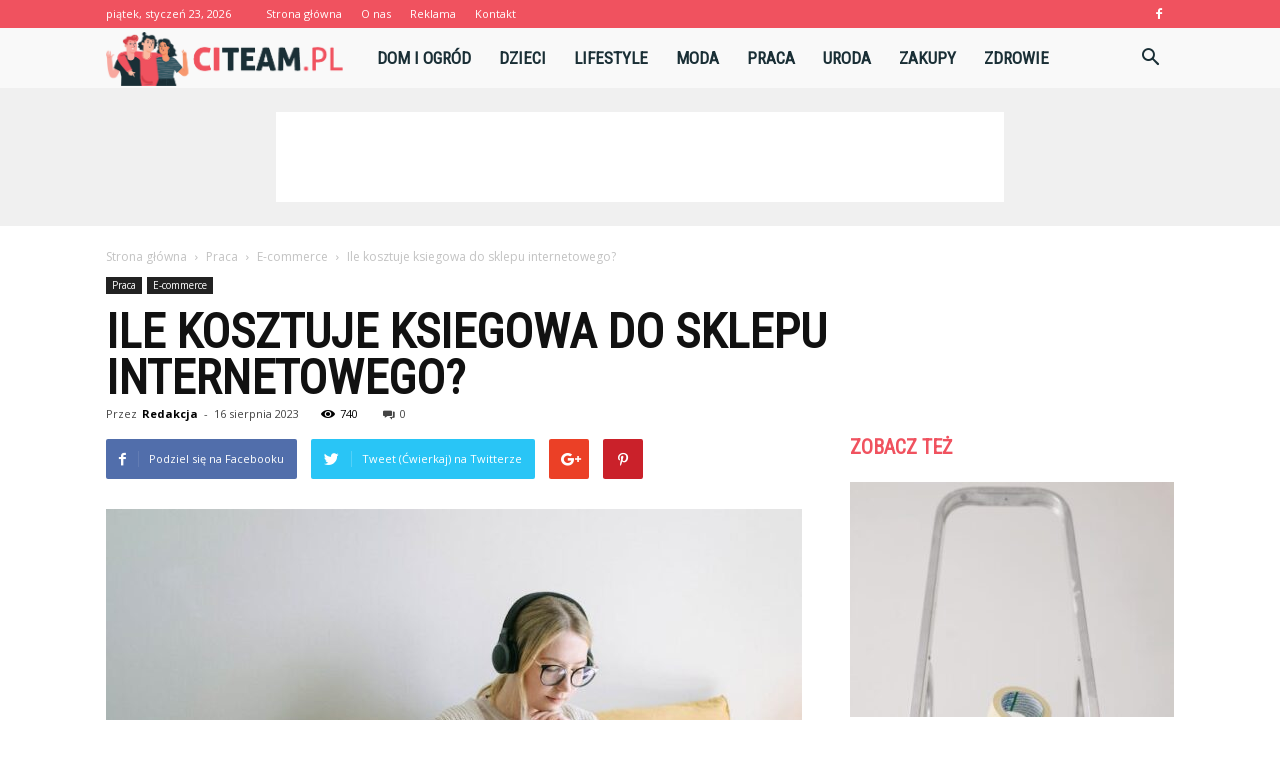

--- FILE ---
content_type: text/html; charset=UTF-8
request_url: https://www.citeam.pl/ile-kosztuje-ksiegowa-do-sklepu-internetowego/
body_size: 111372
content:
<!doctype html >
<!--[if IE 8]>    <html class="ie8" lang="en"> <![endif]-->
<!--[if IE 9]>    <html class="ie9" lang="en"> <![endif]-->
<!--[if gt IE 8]><!--> <html lang="pl-PL"> <!--<![endif]-->
<head>
    <title>Ile kosztuje ksiegowa do sklepu internetowego? - Citeam.pl</title>
    <meta charset="UTF-8" />
    <meta name="viewport" content="width=device-width, initial-scale=1.0">
    <link rel="pingback" href="https://www.citeam.pl/xmlrpc.php" />
    <meta property="og:image" content="https://www.citeam.pl/wp-content/uploads/2023/05/3a6301f79d8701214224a1ebec2ce960.jpeg" /><meta name="author" content="Redakcja">

<!-- This site is optimized with the Yoast SEO plugin v12.7.1 - https://yoast.com/wordpress/plugins/seo/ -->
<meta name="robots" content="max-snippet:-1, max-image-preview:large, max-video-preview:-1"/>
<link rel="canonical" href="https://www.citeam.pl/ile-kosztuje-ksiegowa-do-sklepu-internetowego/" />
<meta property="og:locale" content="pl_PL" />
<meta property="og:type" content="article" />
<meta property="og:title" content="Ile kosztuje ksiegowa do sklepu internetowego? - Citeam.pl" />
<meta property="og:description" content="Ile kosztuje księgowa dla sklepu internetowego? Ceny usług księgowych dla sklepów internetowych Ile kosztuje księgowa do sklepu internetowego? Sklep internetowy to dzisiaj bardzo popularna forma prowadzenia biznesu. Wymaga on jednak odpowiedniej organizacji i prowadzenia księgowości. Właściciele sklepów internetowych często zastanawiają się, ile kosztuje usługa księgowa dla ich biznesu. W tym artykule postaramy się odpowiedzieć na &hellip;" />
<meta property="og:url" content="https://www.citeam.pl/ile-kosztuje-ksiegowa-do-sklepu-internetowego/" />
<meta property="og:site_name" content="Citeam.pl" />
<meta property="article:section" content="E-commerce" />
<meta property="article:published_time" content="2023-08-16T23:00:00+00:00" />
<meta property="og:image" content="https://www.citeam.pl/wp-content/uploads/2023/05/3a6301f79d8701214224a1ebec2ce960.jpeg" />
<meta property="og:image:secure_url" content="https://www.citeam.pl/wp-content/uploads/2023/05/3a6301f79d8701214224a1ebec2ce960.jpeg" />
<meta property="og:image:width" content="940" />
<meta property="og:image:height" content="627" />
<meta name="twitter:card" content="summary_large_image" />
<meta name="twitter:description" content="Ile kosztuje księgowa dla sklepu internetowego? Ceny usług księgowych dla sklepów internetowych Ile kosztuje księgowa do sklepu internetowego? Sklep internetowy to dzisiaj bardzo popularna forma prowadzenia biznesu. Wymaga on jednak odpowiedniej organizacji i prowadzenia księgowości. Właściciele sklepów internetowych często zastanawiają się, ile kosztuje usługa księgowa dla ich biznesu. W tym artykule postaramy się odpowiedzieć na [&hellip;]" />
<meta name="twitter:title" content="Ile kosztuje ksiegowa do sklepu internetowego? - Citeam.pl" />
<meta name="twitter:image" content="https://www.citeam.pl/wp-content/uploads/2023/05/3a6301f79d8701214224a1ebec2ce960.jpeg" />
<script type='application/ld+json' class='yoast-schema-graph yoast-schema-graph--main'>{"@context":"https://schema.org","@graph":[{"@type":"WebSite","@id":"https://www.citeam.pl/#website","url":"https://www.citeam.pl/","name":"Citeam.pl","potentialAction":{"@type":"SearchAction","target":"https://www.citeam.pl/?s={search_term_string}","query-input":"required name=search_term_string"}},{"@type":"ImageObject","@id":"https://www.citeam.pl/ile-kosztuje-ksiegowa-do-sklepu-internetowego/#primaryimage","url":"https://www.citeam.pl/wp-content/uploads/2023/05/3a6301f79d8701214224a1ebec2ce960.jpeg","width":940,"height":627,"caption":"Ile trzeba mie\u0107 lat pracy do emerytury?"},{"@type":"WebPage","@id":"https://www.citeam.pl/ile-kosztuje-ksiegowa-do-sklepu-internetowego/#webpage","url":"https://www.citeam.pl/ile-kosztuje-ksiegowa-do-sklepu-internetowego/","inLanguage":"pl-PL","name":"Ile kosztuje ksiegowa do sklepu internetowego? - Citeam.pl","isPartOf":{"@id":"https://www.citeam.pl/#website"},"primaryImageOfPage":{"@id":"https://www.citeam.pl/ile-kosztuje-ksiegowa-do-sklepu-internetowego/#primaryimage"},"datePublished":"2023-08-16T23:00:00+00:00","dateModified":"2023-08-16T23:00:00+00:00","author":{"@id":"https://www.citeam.pl/#/schema/person/d50a10e840d975df684044c743319a14"}},{"@type":["Person"],"@id":"https://www.citeam.pl/#/schema/person/d50a10e840d975df684044c743319a14","name":"Redakcja","image":{"@type":"ImageObject","@id":"https://www.citeam.pl/#authorlogo","url":"https://secure.gravatar.com/avatar/be9019990c1c9017c9130355933b222f?s=96&d=mm&r=g","caption":"Redakcja"},"sameAs":[]}]}</script>
<!-- / Yoast SEO plugin. -->

<link rel='dns-prefetch' href='//fonts.googleapis.com' />
<link rel='dns-prefetch' href='//s.w.org' />
<link rel="alternate" type="application/rss+xml" title="Citeam.pl &raquo; Kanał z wpisami" href="https://www.citeam.pl/feed/" />
<link rel="alternate" type="application/rss+xml" title="Citeam.pl &raquo; Kanał z komentarzami" href="https://www.citeam.pl/comments/feed/" />
<link rel="alternate" type="application/rss+xml" title="Citeam.pl &raquo; Ile kosztuje ksiegowa do sklepu internetowego? Kanał z komentarzami" href="https://www.citeam.pl/ile-kosztuje-ksiegowa-do-sklepu-internetowego/feed/" />
		<script type="text/javascript">
			window._wpemojiSettings = {"baseUrl":"https:\/\/s.w.org\/images\/core\/emoji\/11\/72x72\/","ext":".png","svgUrl":"https:\/\/s.w.org\/images\/core\/emoji\/11\/svg\/","svgExt":".svg","source":{"concatemoji":"https:\/\/www.citeam.pl\/wp-includes\/js\/wp-emoji-release.min.js?ver=4.9.26"}};
			!function(e,a,t){var n,r,o,i=a.createElement("canvas"),p=i.getContext&&i.getContext("2d");function s(e,t){var a=String.fromCharCode;p.clearRect(0,0,i.width,i.height),p.fillText(a.apply(this,e),0,0);e=i.toDataURL();return p.clearRect(0,0,i.width,i.height),p.fillText(a.apply(this,t),0,0),e===i.toDataURL()}function c(e){var t=a.createElement("script");t.src=e,t.defer=t.type="text/javascript",a.getElementsByTagName("head")[0].appendChild(t)}for(o=Array("flag","emoji"),t.supports={everything:!0,everythingExceptFlag:!0},r=0;r<o.length;r++)t.supports[o[r]]=function(e){if(!p||!p.fillText)return!1;switch(p.textBaseline="top",p.font="600 32px Arial",e){case"flag":return s([55356,56826,55356,56819],[55356,56826,8203,55356,56819])?!1:!s([55356,57332,56128,56423,56128,56418,56128,56421,56128,56430,56128,56423,56128,56447],[55356,57332,8203,56128,56423,8203,56128,56418,8203,56128,56421,8203,56128,56430,8203,56128,56423,8203,56128,56447]);case"emoji":return!s([55358,56760,9792,65039],[55358,56760,8203,9792,65039])}return!1}(o[r]),t.supports.everything=t.supports.everything&&t.supports[o[r]],"flag"!==o[r]&&(t.supports.everythingExceptFlag=t.supports.everythingExceptFlag&&t.supports[o[r]]);t.supports.everythingExceptFlag=t.supports.everythingExceptFlag&&!t.supports.flag,t.DOMReady=!1,t.readyCallback=function(){t.DOMReady=!0},t.supports.everything||(n=function(){t.readyCallback()},a.addEventListener?(a.addEventListener("DOMContentLoaded",n,!1),e.addEventListener("load",n,!1)):(e.attachEvent("onload",n),a.attachEvent("onreadystatechange",function(){"complete"===a.readyState&&t.readyCallback()})),(n=t.source||{}).concatemoji?c(n.concatemoji):n.wpemoji&&n.twemoji&&(c(n.twemoji),c(n.wpemoji)))}(window,document,window._wpemojiSettings);
		</script>
		<style type="text/css">
img.wp-smiley,
img.emoji {
	display: inline !important;
	border: none !important;
	box-shadow: none !important;
	height: 1em !important;
	width: 1em !important;
	margin: 0 .07em !important;
	vertical-align: -0.1em !important;
	background: none !important;
	padding: 0 !important;
}
</style>
<link rel='stylesheet' id='google-fonts-style-css'  href='https://fonts.googleapis.com/css?family=Roboto+Condensed%3A400%7COpen+Sans%3A300italic%2C400%2C400italic%2C600%2C600italic%2C700%7CRoboto%3A300%2C400%2C400italic%2C500%2C500italic%2C700%2C900&#038;ver=7.8.1' type='text/css' media='all' />
<link rel='stylesheet' id='js_composer_front-css'  href='https://www.citeam.pl/wp-content/plugins/js_composer/assets/css/js_composer.min.css?ver=5.1.1' type='text/css' media='all' />
<link rel='stylesheet' id='td-theme-css'  href='https://www.citeam.pl/wp-content/themes/Newspaper/style.css?ver=7.8.1' type='text/css' media='all' />
<link rel='stylesheet' id='td-theme-demo-style-css'  href='https://www.citeam.pl/wp-content/themes/Newspaper/includes/demos/what/demo_style.css?ver=7.8.1' type='text/css' media='all' />
<script type='text/javascript' src='https://www.citeam.pl/wp-includes/js/jquery/jquery.js?ver=1.12.4'></script>
<script type='text/javascript' src='https://www.citeam.pl/wp-includes/js/jquery/jquery-migrate.min.js?ver=1.4.1'></script>
<link rel='https://api.w.org/' href='https://www.citeam.pl/wp-json/' />
<link rel="EditURI" type="application/rsd+xml" title="RSD" href="https://www.citeam.pl/xmlrpc.php?rsd" />
<link rel="wlwmanifest" type="application/wlwmanifest+xml" href="https://www.citeam.pl/wp-includes/wlwmanifest.xml" /> 
<meta name="generator" content="WordPress 4.9.26" />
<link rel='shortlink' href='https://www.citeam.pl/?p=3534' />
<link rel="alternate" type="application/json+oembed" href="https://www.citeam.pl/wp-json/oembed/1.0/embed?url=https%3A%2F%2Fwww.citeam.pl%2File-kosztuje-ksiegowa-do-sklepu-internetowego%2F" />
<link rel="alternate" type="text/xml+oembed" href="https://www.citeam.pl/wp-json/oembed/1.0/embed?url=https%3A%2F%2Fwww.citeam.pl%2File-kosztuje-ksiegowa-do-sklepu-internetowego%2F&#038;format=xml" />
<!--[if lt IE 9]><script src="https://html5shim.googlecode.com/svn/trunk/html5.js"></script><![endif]-->
    <meta name="generator" content="Powered by Visual Composer - drag and drop page builder for WordPress."/>
<!--[if lte IE 9]><link rel="stylesheet" type="text/css" href="https://www.citeam.pl/wp-content/plugins/js_composer/assets/css/vc_lte_ie9.min.css" media="screen"><![endif]-->
<!-- JS generated by theme -->

<script>
    
    

	    var tdBlocksArray = []; //here we store all the items for the current page

	    //td_block class - each ajax block uses a object of this class for requests
	    function tdBlock() {
		    this.id = '';
		    this.block_type = 1; //block type id (1-234 etc)
		    this.atts = '';
		    this.td_column_number = '';
		    this.td_current_page = 1; //
		    this.post_count = 0; //from wp
		    this.found_posts = 0; //from wp
		    this.max_num_pages = 0; //from wp
		    this.td_filter_value = ''; //current live filter value
		    this.is_ajax_running = false;
		    this.td_user_action = ''; // load more or infinite loader (used by the animation)
		    this.header_color = '';
		    this.ajax_pagination_infinite_stop = ''; //show load more at page x
	    }


        // td_js_generator - mini detector
        (function(){
            var htmlTag = document.getElementsByTagName("html")[0];

            if ( navigator.userAgent.indexOf("MSIE 10.0") > -1 ) {
                htmlTag.className += ' ie10';
            }

            if ( !!navigator.userAgent.match(/Trident.*rv\:11\./) ) {
                htmlTag.className += ' ie11';
            }

            if ( /(iPad|iPhone|iPod)/g.test(navigator.userAgent) ) {
                htmlTag.className += ' td-md-is-ios';
            }

            var user_agent = navigator.userAgent.toLowerCase();
            if ( user_agent.indexOf("android") > -1 ) {
                htmlTag.className += ' td-md-is-android';
            }

            if ( -1 !== navigator.userAgent.indexOf('Mac OS X')  ) {
                htmlTag.className += ' td-md-is-os-x';
            }

            if ( /chrom(e|ium)/.test(navigator.userAgent.toLowerCase()) ) {
               htmlTag.className += ' td-md-is-chrome';
            }

            if ( -1 !== navigator.userAgent.indexOf('Firefox') ) {
                htmlTag.className += ' td-md-is-firefox';
            }

            if ( -1 !== navigator.userAgent.indexOf('Safari') && -1 === navigator.userAgent.indexOf('Chrome') ) {
                htmlTag.className += ' td-md-is-safari';
            }

            if( -1 !== navigator.userAgent.indexOf('IEMobile') ){
                htmlTag.className += ' td-md-is-iemobile';
            }

        })();




        var tdLocalCache = {};

        ( function () {
            "use strict";

            tdLocalCache = {
                data: {},
                remove: function (resource_id) {
                    delete tdLocalCache.data[resource_id];
                },
                exist: function (resource_id) {
                    return tdLocalCache.data.hasOwnProperty(resource_id) && tdLocalCache.data[resource_id] !== null;
                },
                get: function (resource_id) {
                    return tdLocalCache.data[resource_id];
                },
                set: function (resource_id, cachedData) {
                    tdLocalCache.remove(resource_id);
                    tdLocalCache.data[resource_id] = cachedData;
                }
            };
        })();

    
    
var td_viewport_interval_list=[{"limitBottom":767,"sidebarWidth":228},{"limitBottom":1018,"sidebarWidth":300},{"limitBottom":1140,"sidebarWidth":324}];
var td_animation_stack_effect="type0";
var tds_animation_stack=true;
var td_animation_stack_specific_selectors=".entry-thumb, img";
var td_animation_stack_general_selectors=".td-animation-stack img, .td-animation-stack .entry-thumb, .post img";
var td_ajax_url="https:\/\/www.citeam.pl\/wp-admin\/admin-ajax.php?td_theme_name=Newspaper&v=7.8.1";
var td_get_template_directory_uri="https:\/\/www.citeam.pl\/wp-content\/themes\/Newspaper";
var tds_snap_menu="snap";
var tds_logo_on_sticky="show_header_logo";
var tds_header_style="5";
var td_please_wait="Prosz\u0119 czeka\u0107 ...";
var td_email_user_pass_incorrect="U\u017cytkownik lub has\u0142o niepoprawne!";
var td_email_user_incorrect="E-mail lub nazwa u\u017cytkownika jest niepoprawna!";
var td_email_incorrect="E-mail niepoprawny!";
var tds_more_articles_on_post_enable="";
var tds_more_articles_on_post_time_to_wait="";
var tds_more_articles_on_post_pages_distance_from_top=0;
var tds_theme_color_site_wide="#f0525f";
var tds_smart_sidebar="enabled";
var tdThemeName="Newspaper";
var td_magnific_popup_translation_tPrev="Poprzedni (Strza\u0142ka w lewo)";
var td_magnific_popup_translation_tNext="Nast\u0119pny (Strza\u0142ka w prawo)";
var td_magnific_popup_translation_tCounter="%curr% z %total%";
var td_magnific_popup_translation_ajax_tError="Zawarto\u015b\u0107 z %url% nie mo\u017ce by\u0107 za\u0142adowana.";
var td_magnific_popup_translation_image_tError="Obraz #%curr% nie mo\u017ce by\u0107 za\u0142adowany.";
var td_ad_background_click_link="";
var td_ad_background_click_target="";
</script>


<!-- Header style compiled by theme -->

<style>
    
.td-header-wrap .black-menu .sf-menu > .current-menu-item > a,
    .td-header-wrap .black-menu .sf-menu > .current-menu-ancestor > a,
    .td-header-wrap .black-menu .sf-menu > .current-category-ancestor > a,
    .td-header-wrap .black-menu .sf-menu > li > a:hover,
    .td-header-wrap .black-menu .sf-menu > .sfHover > a,
    .td-header-style-12 .td-header-menu-wrap-full,
    .sf-menu > .current-menu-item > a:after,
    .sf-menu > .current-menu-ancestor > a:after,
    .sf-menu > .current-category-ancestor > a:after,
    .sf-menu > li:hover > a:after,
    .sf-menu > .sfHover > a:after,
    .td-header-style-12 .td-affix,
    .header-search-wrap .td-drop-down-search:after,
    .header-search-wrap .td-drop-down-search .btn:hover,
    input[type=submit]:hover,
    .td-read-more a,
    .td-post-category:hover,
    .td-grid-style-1.td-hover-1 .td-big-grid-post:hover .td-post-category,
    .td-grid-style-5.td-hover-1 .td-big-grid-post:hover .td-post-category,
    .td_top_authors .td-active .td-author-post-count,
    .td_top_authors .td-active .td-author-comments-count,
    .td_top_authors .td_mod_wrap:hover .td-author-post-count,
    .td_top_authors .td_mod_wrap:hover .td-author-comments-count,
    .td-404-sub-sub-title a:hover,
    .td-search-form-widget .wpb_button:hover,
    .td-rating-bar-wrap div,
    .td_category_template_3 .td-current-sub-category,
    .dropcap,
    .td_wrapper_video_playlist .td_video_controls_playlist_wrapper,
    .wpb_default,
    .wpb_default:hover,
    .td-left-smart-list:hover,
    .td-right-smart-list:hover,
    .woocommerce-checkout .woocommerce input.button:hover,
    .woocommerce-page .woocommerce a.button:hover,
    .woocommerce-account div.woocommerce .button:hover,
    #bbpress-forums button:hover,
    .bbp_widget_login .button:hover,
    .td-footer-wrapper .td-post-category,
    .td-footer-wrapper .widget_product_search input[type="submit"]:hover,
    .woocommerce .product a.button:hover,
    .woocommerce .product #respond input#submit:hover,
    .woocommerce .checkout input#place_order:hover,
    .woocommerce .woocommerce.widget .button:hover,
    .single-product .product .summary .cart .button:hover,
    .woocommerce-cart .woocommerce table.cart .button:hover,
    .woocommerce-cart .woocommerce .shipping-calculator-form .button:hover,
    .td-next-prev-wrap a:hover,
    .td-load-more-wrap a:hover,
    .td-post-small-box a:hover,
    .page-nav .current,
    .page-nav:first-child > div,
    .td_category_template_8 .td-category-header .td-category a.td-current-sub-category,
    .td_category_template_4 .td-category-siblings .td-category a:hover,
    #bbpress-forums .bbp-pagination .current,
    #bbpress-forums #bbp-single-user-details #bbp-user-navigation li.current a,
    .td-theme-slider:hover .slide-meta-cat a,
    a.vc_btn-black:hover,
    .td-trending-now-wrapper:hover .td-trending-now-title,
    .td-scroll-up,
    .td-smart-list-button:hover,
    .td-weather-information:before,
    .td-weather-week:before,
    .td_block_exchange .td-exchange-header:before,
    .td_block_big_grid_9.td-grid-style-1 .td-post-category,
    .td_block_big_grid_9.td-grid-style-5 .td-post-category,
    .td-grid-style-6.td-hover-1 .td-module-thumb:after,
    .td-pulldown-syle-2 .td-subcat-dropdown ul:after,
    .td_block_template_9 .td-block-title:after,
    .td_block_template_15 .td-block-title:before {
        background-color: #f0525f;
    }

    .global-block-template-4 .td-related-title .td-cur-simple-item:before {
        border-color: #f0525f transparent transparent transparent !important;
    }

    .woocommerce .woocommerce-message .button:hover,
    .woocommerce .woocommerce-error .button:hover,
    .woocommerce .woocommerce-info .button:hover,
    .global-block-template-4 .td-related-title .td-cur-simple-item,
    .global-block-template-3 .td-related-title .td-cur-simple-item,
    .global-block-template-9 .td-related-title:after {
        background-color: #f0525f !important;
    }

    .woocommerce .product .onsale,
    .woocommerce.widget .ui-slider .ui-slider-handle {
        background: none #f0525f;
    }

    .woocommerce.widget.widget_layered_nav_filters ul li a {
        background: none repeat scroll 0 0 #f0525f !important;
    }

    a,
    cite a:hover,
    .td_mega_menu_sub_cats .cur-sub-cat,
    .td-mega-span h3 a:hover,
    .td_mod_mega_menu:hover .entry-title a,
    .header-search-wrap .result-msg a:hover,
    .top-header-menu li a:hover,
    .top-header-menu .current-menu-item > a,
    .top-header-menu .current-menu-ancestor > a,
    .top-header-menu .current-category-ancestor > a,
    .td-social-icon-wrap > a:hover,
    .td-header-sp-top-widget .td-social-icon-wrap a:hover,
    .td-page-content blockquote p,
    .td-post-content blockquote p,
    .mce-content-body blockquote p,
    .comment-content blockquote p,
    .wpb_text_column blockquote p,
    .td_block_text_with_title blockquote p,
    .td_module_wrap:hover .entry-title a,
    .td-subcat-filter .td-subcat-list a:hover,
    .td-subcat-filter .td-subcat-dropdown a:hover,
    .td_quote_on_blocks,
    .dropcap2,
    .dropcap3,
    .td_top_authors .td-active .td-authors-name a,
    .td_top_authors .td_mod_wrap:hover .td-authors-name a,
    .td-post-next-prev-content a:hover,
    .author-box-wrap .td-author-social a:hover,
    .td-author-name a:hover,
    .td-author-url a:hover,
    .td_mod_related_posts:hover h3 > a,
    .td-post-template-11 .td-related-title .td-related-left:hover,
    .td-post-template-11 .td-related-title .td-related-right:hover,
    .td-post-template-11 .td-related-title .td-cur-simple-item,
    .td-post-template-11 .td_block_related_posts .td-next-prev-wrap a:hover,
    .comment-reply-link:hover,
    .logged-in-as a:hover,
    #cancel-comment-reply-link:hover,
    .td-search-query,
    .td-category-header .td-pulldown-category-filter-link:hover,
    .td-category-siblings .td-subcat-dropdown a:hover,
    .td-category-siblings .td-subcat-dropdown a.td-current-sub-category,
    .widget a:hover,
    .archive .widget_archive .current,
    .archive .widget_archive .current a,
    .widget_calendar tfoot a:hover,
    .woocommerce a.added_to_cart:hover,
    #bbpress-forums li.bbp-header .bbp-reply-content span a:hover,
    #bbpress-forums .bbp-forum-freshness a:hover,
    #bbpress-forums .bbp-topic-freshness a:hover,
    #bbpress-forums .bbp-forums-list li a:hover,
    #bbpress-forums .bbp-forum-title:hover,
    #bbpress-forums .bbp-topic-permalink:hover,
    #bbpress-forums .bbp-topic-started-by a:hover,
    #bbpress-forums .bbp-topic-started-in a:hover,
    #bbpress-forums .bbp-body .super-sticky li.bbp-topic-title .bbp-topic-permalink,
    #bbpress-forums .bbp-body .sticky li.bbp-topic-title .bbp-topic-permalink,
    .widget_display_replies .bbp-author-name,
    .widget_display_topics .bbp-author-name,
    .footer-text-wrap .footer-email-wrap a,
    .td-subfooter-menu li a:hover,
    .footer-social-wrap a:hover,
    a.vc_btn-black:hover,
    .td-smart-list-dropdown-wrap .td-smart-list-button:hover,
    .td_module_17 .td-read-more a:hover,
    .td_module_18 .td-read-more a:hover,
    .td_module_19 .td-post-author-name a:hover,
    .td-instagram-user a,
    .td-pulldown-syle-2 .td-subcat-dropdown:hover .td-subcat-more span,
    .td-pulldown-syle-2 .td-subcat-dropdown:hover .td-subcat-more i,
    .td-pulldown-syle-3 .td-subcat-dropdown:hover .td-subcat-more span,
    .td-pulldown-syle-3 .td-subcat-dropdown:hover .td-subcat-more i,
    .td-block-title-wrap .td-wrapper-pulldown-filter .td-pulldown-filter-display-option:hover,
    .td-block-title-wrap .td-wrapper-pulldown-filter .td-pulldown-filter-display-option:hover i,
    .td-block-title-wrap .td-wrapper-pulldown-filter .td-pulldown-filter-link:hover,
    .td-block-title-wrap .td-wrapper-pulldown-filter .td-pulldown-filter-item .td-cur-simple-item,
    .global-block-template-2 .td-related-title .td-cur-simple-item,
    .global-block-template-5 .td-related-title .td-cur-simple-item,
    .global-block-template-6 .td-related-title .td-cur-simple-item,
    .global-block-template-7 .td-related-title .td-cur-simple-item,
    .global-block-template-8 .td-related-title .td-cur-simple-item,
    .global-block-template-9 .td-related-title .td-cur-simple-item,
    .global-block-template-10 .td-related-title .td-cur-simple-item,
    .global-block-template-11 .td-related-title .td-cur-simple-item,
    .global-block-template-12 .td-related-title .td-cur-simple-item,
    .global-block-template-13 .td-related-title .td-cur-simple-item,
    .global-block-template-14 .td-related-title .td-cur-simple-item,
    .global-block-template-15 .td-related-title .td-cur-simple-item,
    .global-block-template-16 .td-related-title .td-cur-simple-item,
    .global-block-template-17 .td-related-title .td-cur-simple-item,
    .td-theme-wrap .sf-menu ul .td-menu-item > a:hover,
    .td-theme-wrap .sf-menu ul .sfHover > a,
    .td-theme-wrap .sf-menu ul .current-menu-ancestor > a,
    .td-theme-wrap .sf-menu ul .current-category-ancestor > a,
    .td-theme-wrap .sf-menu ul .current-menu-item > a {
        color: #f0525f;
    }

    a.vc_btn-black.vc_btn_square_outlined:hover,
    a.vc_btn-black.vc_btn_outlined:hover,
    .td-mega-menu-page .wpb_content_element ul li a:hover,
     .td-theme-wrap .td-aj-search-results .td_module_wrap:hover .entry-title a,
    .td-theme-wrap .header-search-wrap .result-msg a:hover {
        color: #f0525f !important;
    }

    .td-next-prev-wrap a:hover,
    .td-load-more-wrap a:hover,
    .td-post-small-box a:hover,
    .page-nav .current,
    .page-nav:first-child > div,
    .td_category_template_8 .td-category-header .td-category a.td-current-sub-category,
    .td_category_template_4 .td-category-siblings .td-category a:hover,
    #bbpress-forums .bbp-pagination .current,
    .post .td_quote_box,
    .page .td_quote_box,
    a.vc_btn-black:hover,
    .td_block_template_5 .td-block-title > * {
        border-color: #f0525f;
    }

    .td_wrapper_video_playlist .td_video_currently_playing:after {
        border-color: #f0525f !important;
    }

    .header-search-wrap .td-drop-down-search:before {
        border-color: transparent transparent #f0525f transparent;
    }

    .block-title > span,
    .block-title > a,
    .block-title > label,
    .widgettitle,
    .widgettitle:after,
    .td-trending-now-title,
    .td-trending-now-wrapper:hover .td-trending-now-title,
    .wpb_tabs li.ui-tabs-active a,
    .wpb_tabs li:hover a,
    .vc_tta-container .vc_tta-color-grey.vc_tta-tabs-position-top.vc_tta-style-classic .vc_tta-tabs-container .vc_tta-tab.vc_active > a,
    .vc_tta-container .vc_tta-color-grey.vc_tta-tabs-position-top.vc_tta-style-classic .vc_tta-tabs-container .vc_tta-tab:hover > a,
    .td_block_template_1 .td-related-title .td-cur-simple-item,
    .woocommerce .product .products h2,
    .td-subcat-filter .td-subcat-dropdown:hover .td-subcat-more {
    	background-color: #f0525f;
    }

    .woocommerce div.product .woocommerce-tabs ul.tabs li.active {
    	background-color: #f0525f !important;
    }

    .block-title,
    .td_block_template_1 .td-related-title,
    .wpb_tabs .wpb_tabs_nav,
    .vc_tta-container .vc_tta-color-grey.vc_tta-tabs-position-top.vc_tta-style-classic .vc_tta-tabs-container,
    .woocommerce div.product .woocommerce-tabs ul.tabs:before {
        border-color: #f0525f;
    }
    .td_block_wrap .td-subcat-item a.td-cur-simple-item {
	    color: #f0525f;
	}


    
    .td-grid-style-4 .entry-title
    {
        background-color: rgba(240, 82, 95, 0.7);
    }

    
    .td-theme-wrap .block-title > span,
    .td-theme-wrap .block-title > span > a,
    .td-theme-wrap .widget_rss .block-title .rsswidget,
    .td-theme-wrap .block-title > a,
    .widgettitle,
    .widgettitle > a,
    .td-trending-now-title,
    .wpb_tabs li.ui-tabs-active a,
    .wpb_tabs li:hover a,
    .vc_tta-container .vc_tta-color-grey.vc_tta-tabs-position-top.vc_tta-style-classic .vc_tta-tabs-container .vc_tta-tab.vc_active > a,
    .vc_tta-container .vc_tta-color-grey.vc_tta-tabs-position-top.vc_tta-style-classic .vc_tta-tabs-container .vc_tta-tab:hover > a,
    .td-related-title .td-cur-simple-item,
    .woocommerce div.product .woocommerce-tabs ul.tabs li.active,
    .woocommerce .product .products h2,
    .td-theme-wrap .td_block_template_2 .td-block-title > *,
    .td-theme-wrap .td_block_template_3 .td-block-title > *,
    .td-theme-wrap .td_block_template_4 .td-block-title > *,
    .td-theme-wrap .td_block_template_5 .td-block-title > *,
    .td-theme-wrap .td_block_template_6 .td-block-title > *,
    .td-theme-wrap .td_block_template_6 .td-block-title:before,
    .td-theme-wrap .td_block_template_7 .td-block-title > *,
    .td-theme-wrap .td_block_template_8 .td-block-title > *,
    .td-theme-wrap .td_block_template_9 .td-block-title > *,
    .td-theme-wrap .td_block_template_10 .td-block-title > *,
    .td-theme-wrap .td_block_template_11 .td-block-title > *,
    .td-theme-wrap .td_block_template_12 .td-block-title > *,
    .td-theme-wrap .td_block_template_13 .td-block-title > span,
    .td-theme-wrap .td_block_template_13 .td-block-title > a,
    .td-theme-wrap .td_block_template_14 .td-block-title > *,
    .td-theme-wrap .td_block_template_14 .td-block-title-wrap .td-wrapper-pulldown-filter .td-pulldown-filter-display-option,
    .td-theme-wrap .td_block_template_14 .td-block-title-wrap .td-wrapper-pulldown-filter .td-pulldown-filter-display-option i,
    .td-theme-wrap .td_block_template_14 .td-block-title-wrap .td-wrapper-pulldown-filter .td-pulldown-filter-display-option:hover,
    .td-theme-wrap .td_block_template_14 .td-block-title-wrap .td-wrapper-pulldown-filter .td-pulldown-filter-display-option:hover i,
    .td-theme-wrap .td_block_template_15 .td-block-title > *,
    .td-theme-wrap .td_block_template_15 .td-block-title-wrap .td-wrapper-pulldown-filter,
    .td-theme-wrap .td_block_template_15 .td-block-title-wrap .td-wrapper-pulldown-filter i,
    .td-theme-wrap .td_block_template_16 .td-block-title > *,
    .td-theme-wrap .td_block_template_17 .td-block-title > * {
    	color: #f0525f;
    }


    
    .td-header-wrap .td-header-top-menu-full,
    .td-header-wrap .top-header-menu .sub-menu {
        background-color: #f0525f;
    }
    .td-header-style-8 .td-header-top-menu-full {
        background-color: transparent;
    }
    .td-header-style-8 .td-header-top-menu-full .td-header-top-menu {
        background-color: #f0525f;
        padding-left: 15px;
        padding-right: 15px;
    }

    .td-header-wrap .td-header-top-menu-full .td-header-top-menu,
    .td-header-wrap .td-header-top-menu-full {
        border-bottom: none;
    }


    
    .td-header-top-menu,
    .td-header-top-menu a,
    .td-header-wrap .td-header-top-menu-full .td-header-top-menu,
    .td-header-wrap .td-header-top-menu-full a,
    .td-header-style-8 .td-header-top-menu,
    .td-header-style-8 .td-header-top-menu a {
        color: #ffffff;
    }

    
    .top-header-menu .current-menu-item > a,
    .top-header-menu .current-menu-ancestor > a,
    .top-header-menu .current-category-ancestor > a,
    .top-header-menu li a:hover {
        color: #1a2f36;
    }

    
    .td-header-wrap .td-header-sp-top-widget .td-icon-font {
        color: #ffffff;
    }

    
    .td-header-wrap .td-header-menu-wrap-full,
    .sf-menu > .current-menu-ancestor > a,
    .sf-menu > .current-category-ancestor > a,
    .td-header-menu-wrap.td-affix,
    .td-header-style-3 .td-header-main-menu,
    .td-header-style-3 .td-affix .td-header-main-menu,
    .td-header-style-4 .td-header-main-menu,
    .td-header-style-4 .td-affix .td-header-main-menu,
    .td-header-style-8 .td-header-menu-wrap.td-affix,
    .td-header-style-8 .td-header-top-menu-full {
		background-color: #f9f9f9;
    }


    .td-boxed-layout .td-header-style-3 .td-header-menu-wrap,
    .td-boxed-layout .td-header-style-4 .td-header-menu-wrap,
    .td-header-style-3 .td_stretch_content .td-header-menu-wrap,
    .td-header-style-4 .td_stretch_content .td-header-menu-wrap {
    	background-color: #f9f9f9 !important;
    }


    @media (min-width: 1019px) {
        .td-header-style-1 .td-header-sp-recs,
        .td-header-style-1 .td-header-sp-logo {
            margin-bottom: 28px;
        }
    }

    @media (min-width: 768px) and (max-width: 1018px) {
        .td-header-style-1 .td-header-sp-recs,
        .td-header-style-1 .td-header-sp-logo {
            margin-bottom: 14px;
        }
    }

    .td-header-style-7 .td-header-top-menu {
        border-bottom: none;
    }


    
    .sf-menu > .current-menu-item > a:after,
    .sf-menu > .current-menu-ancestor > a:after,
    .sf-menu > .current-category-ancestor > a:after,
    .sf-menu > li:hover > a:after,
    .sf-menu > .sfHover > a:after,
    .td_block_mega_menu .td-next-prev-wrap a:hover,
    .td-mega-span .td-post-category:hover,
    .td-header-wrap .black-menu .sf-menu > li > a:hover,
    .td-header-wrap .black-menu .sf-menu > .current-menu-ancestor > a,
    .td-header-wrap .black-menu .sf-menu > .sfHover > a,
    .header-search-wrap .td-drop-down-search:after,
    .header-search-wrap .td-drop-down-search .btn:hover,
    .td-header-wrap .black-menu .sf-menu > .current-menu-item > a,
    .td-header-wrap .black-menu .sf-menu > .current-menu-ancestor > a,
    .td-header-wrap .black-menu .sf-menu > .current-category-ancestor > a {
        background-color: #f0525f;
    }


    .td_block_mega_menu .td-next-prev-wrap a:hover {
        border-color: #f0525f;
    }

    .header-search-wrap .td-drop-down-search:before {
        border-color: transparent transparent #f0525f transparent;
    }

    .td_mega_menu_sub_cats .cur-sub-cat,
    .td_mod_mega_menu:hover .entry-title a,
    .td-theme-wrap .sf-menu ul .td-menu-item > a:hover,
    .td-theme-wrap .sf-menu ul .sfHover > a,
    .td-theme-wrap .sf-menu ul .current-menu-ancestor > a,
    .td-theme-wrap .sf-menu ul .current-category-ancestor > a,
    .td-theme-wrap .sf-menu ul .current-menu-item > a {
        color: #f0525f;
    }


    
    .td-header-wrap .td-header-menu-wrap .sf-menu > li > a,
    .td-header-wrap .header-search-wrap .td-icon-search {
        color: #1a2f36;
    }

    
    @media (max-width: 767px) {
        body .td-header-wrap .td-header-main-menu {
            background-color: #000000 !important;
        }
    }


    
    .td-menu-background:before,
    .td-search-background:before {
        background: #3a112e;
        background: -moz-linear-gradient(top, #3a112e 0%, #e2285a 100%);
        background: -webkit-gradient(left top, left bottom, color-stop(0%, #3a112e), color-stop(100%, #e2285a));
        background: -webkit-linear-gradient(top, #3a112e 0%, #e2285a 100%);
        background: -o-linear-gradient(top, #3a112e 0%, @mobileu_gradient_two_mob 100%);
        background: -ms-linear-gradient(top, #3a112e 0%, #e2285a 100%);
        background: linear-gradient(to bottom, #3a112e 0%, #e2285a 100%);
        filter: progid:DXImageTransform.Microsoft.gradient( startColorstr='#3a112e', endColorstr='#e2285a', GradientType=0 );
    }

    
    .td-banner-wrap-full,
    .td-header-style-11 .td-logo-wrap-full {
        background-color: #f0f0f0;
    }

    .td-header-style-11 .td-logo-wrap-full {
        border-bottom: 0;
    }

    @media (min-width: 1019px) {
        .td-header-style-2 .td-header-sp-recs,
        .td-header-style-5 .td-a-rec-id-header > div,
        .td-header-style-5 .td-g-rec-id-header > .adsbygoogle,
        .td-header-style-6 .td-a-rec-id-header > div,
        .td-header-style-6 .td-g-rec-id-header > .adsbygoogle,
        .td-header-style-7 .td-a-rec-id-header > div,
        .td-header-style-7 .td-g-rec-id-header > .adsbygoogle,
        .td-header-style-8 .td-a-rec-id-header > div,
        .td-header-style-8 .td-g-rec-id-header > .adsbygoogle,
        .td-header-style-12 .td-a-rec-id-header > div,
        .td-header-style-12 .td-g-rec-id-header > .adsbygoogle {
            margin-bottom: 24px !important;
        }
    }

    @media (min-width: 768px) and (max-width: 1018px) {
        .td-header-style-2 .td-header-sp-recs,
        .td-header-style-5 .td-a-rec-id-header > div,
        .td-header-style-5 .td-g-rec-id-header > .adsbygoogle,
        .td-header-style-6 .td-a-rec-id-header > div,
        .td-header-style-6 .td-g-rec-id-header > .adsbygoogle,
        .td-header-style-7 .td-a-rec-id-header > div,
        .td-header-style-7 .td-g-rec-id-header > .adsbygoogle,
        .td-header-style-8 .td-a-rec-id-header > div,
        .td-header-style-8 .td-g-rec-id-header > .adsbygoogle,
        .td-header-style-12 .td-a-rec-id-header > div,
        .td-header-style-12 .td-g-rec-id-header > .adsbygoogle {
            margin-bottom: 14px !important;
        }
    }

     
    .td-footer-wrapper,
    .td-footer-wrapper .td_block_template_7 .td-block-title > *,
    .td-footer-wrapper .td_block_template_17 .td-block-title,
    .td-footer-wrapper .td-block-title-wrap .td-wrapper-pulldown-filter {
        background-color: #f9f9f9;
    }

    
    .td-footer-wrapper,
    .td-footer-wrapper a,
    .td-footer-wrapper .block-title a,
    .td-footer-wrapper .block-title span,
    .td-footer-wrapper .block-title label,
    .td-footer-wrapper .td-excerpt,
    .td-footer-wrapper .td-post-author-name span,
    .td-footer-wrapper .td-post-date,
    .td-footer-wrapper .td-social-style3 .td_social_type a,
    .td-footer-wrapper .td-social-style3,
    .td-footer-wrapper .td-social-style4 .td_social_type a,
    .td-footer-wrapper .td-social-style4,
    .td-footer-wrapper .td-social-style9,
    .td-footer-wrapper .td-social-style10,
    .td-footer-wrapper .td-social-style2 .td_social_type a,
    .td-footer-wrapper .td-social-style8 .td_social_type a,
    .td-footer-wrapper .td-social-style2 .td_social_type,
    .td-footer-wrapper .td-social-style8 .td_social_type,
    .td-footer-template-13 .td-social-name,
    .td-footer-wrapper .td_block_template_7 .td-block-title > * {
        color: #1a2f36;
    }

    .td-footer-wrapper .widget_calendar th,
    .td-footer-wrapper .widget_calendar td,
    .td-footer-wrapper .td-social-style2 .td_social_type .td-social-box,
    .td-footer-wrapper .td-social-style8 .td_social_type .td-social-box,
    .td-social-style-2 .td-icon-font:after {
        border-color: #1a2f36;
    }

    .td-footer-wrapper .td-module-comments a,
    .td-footer-wrapper .td-post-category,
    .td-footer-wrapper .td-slide-meta .td-post-author-name span,
    .td-footer-wrapper .td-slide-meta .td-post-date {
        color: #fff;
    }

    
    .td-footer-bottom-full .td-container::before {
        background-color: rgba(26, 47, 54, 0.1);
    }

    
	.td-footer-wrapper .block-title > span,
    .td-footer-wrapper .block-title > a,
    .td-footer-wrapper .widgettitle,
    .td-theme-wrap .td-footer-wrapper .td-container .td-block-title > *,
    .td-theme-wrap .td-footer-wrapper .td_block_template_6 .td-block-title:before {
    	color: #1a2f36;
    }

    
    .td-sub-footer-container {
        background-color: #f0525f;
    }

    
    .td-sub-footer-container,
    .td-subfooter-menu li a {
        color: #ffffff;
    }

    
    .td-subfooter-menu li a:hover {
        color: #1a2f36;
    }


    
    ul.sf-menu > .td-menu-item > a {
        font-family:"Roboto Condensed";
	font-size:17px;
	
    }
    
    .sf-menu ul .td-menu-item a {
        font-family:"Roboto Condensed";
	font-size:15px;
	line-height:18px;
	font-weight:bold;
	text-transform:uppercase;
	
    }
	
    .td_mod_mega_menu .item-details a {
        font-family:"Roboto Condensed";
	font-size:19px;
	line-height:21px;
	font-weight:bold;
	text-transform:uppercase;
	
    }
    
    .td_mega_menu_sub_cats .block-mega-child-cats a {
        font-family:"Roboto Condensed";
	font-size:15px;
	line-height:18px;
	font-weight:bold;
	text-transform:uppercase;
	
    }
    
    .td-mobile-content .td-mobile-main-menu > li > a {
        font-weight:bold;
	text-transform:uppercase;
	
    }
    
    .td-mobile-content .sub-menu a {
        font-weight:bold;
	text-transform:uppercase;
	
    }



	
    .block-title > span,
    .block-title > a,
    .widgettitle,
    .td-trending-now-title,
    .wpb_tabs li a,
    .vc_tta-container .vc_tta-color-grey.vc_tta-tabs-position-top.vc_tta-style-classic .vc_tta-tabs-container .vc_tta-tab > a,
    .td-theme-wrap .td-related-title a,
    .woocommerce div.product .woocommerce-tabs ul.tabs li a,
    .woocommerce .product .products h2,
    .td-theme-wrap .td-block-title {
        font-family:"Roboto Condensed";
	font-size:20px;
	font-weight:bold;
	text-transform:uppercase;
	
    }
    
    .td-big-grid-meta .td-post-category,
    .td_module_wrap .td-post-category,
    .td-module-image .td-post-category {
        font-family:"Roboto Condensed";
	font-size:18px;
	font-weight:bold;
	text-transform:uppercase;
	
    }
    
    .td-excerpt {
        font-family:"Roboto Condensed";
	
    }


	
	.td_module_wrap .td-module-title {
		font-family:"Roboto Condensed";
	
	}
     
    .td_module_3 .td-module-title {
    	font-size:26px;
	line-height:26px;
	font-weight:bold;
	text-transform:uppercase;
	
    }
    
    .td_module_6 .td-module-title {
    	font-size:16px;
	line-height:16px;
	font-weight:bold;
	text-transform:uppercase;
	
    }
    
    .td_module_11 .td-module-title {
    	font-size:36px;
	line-height:36px;
	font-weight:bold;
	text-transform:uppercase;
	
    }
    
    .td_module_18 .td-module-title {
    	font-size:50px;
	line-height:50px;
	font-weight:bold;
	text-transform:uppercase;
	
    }
    
    .td_block_trending_now .entry-title a {
    	font-family:"Roboto Condensed";
	font-size:14px;
	font-weight:bold;
	text-transform:uppercase;
	
    }
    
    .td-big-grid-post.td-big-thumb .td-big-grid-meta,
    .td-big-thumb .td-big-grid-meta .entry-title {
        font-family:"Roboto Condensed";
	font-size:42px;
	line-height:42px;
	font-weight:bold;
	text-transform:uppercase;
	
    }
    
	#td-mobile-nav,
	#td-mobile-nav .wpb_button,
	.td-search-wrap-mob {
		font-family:"Roboto Condensed";
	
	}


	
	.post .td-post-header .entry-title {
		font-family:"Roboto Condensed";
	
	}
    
    .td-post-template-default .td-post-header .entry-title {
        font-weight:bold;
	text-transform:uppercase;
	
    }
    
    .td-post-template-1 .td-post-header .entry-title {
        font-weight:bold;
	text-transform:uppercase;
	
    }
    
    .td-post-template-2 .td-post-header .entry-title {
        font-size:48px;
	line-height:46px;
	font-weight:bold;
	text-transform:uppercase;
	
    }
    
    .td-post-template-3 .td-post-header .entry-title {
        font-weight:bold;
	text-transform:uppercase;
	
    }
    
    .td-post-template-4 .td-post-header .entry-title {
        font-weight:bold;
	text-transform:uppercase;
	
    }
    
    .td-post-template-5 .td-post-header .entry-title {
        font-weight:bold;
	text-transform:uppercase;
	
    }
    
    .td-post-template-6 .td-post-header .entry-title {
        font-weight:bold;
	text-transform:uppercase;
	
    }
    
    .td-post-template-7 .td-post-header .entry-title {
        font-weight:bold;
	text-transform:uppercase;
	
    }
    
    .td-post-template-8 .td-post-header .entry-title {
        font-weight:bold;
	text-transform:uppercase;
	
    }
    
    .td-post-template-9 .td-post-header .entry-title {
        font-weight:bold;
	text-transform:uppercase;
	
    }
    
    .td-post-template-10 .td-post-header .entry-title {
        font-weight:bold;
	text-transform:uppercase;
	
    }
    
    .td-post-template-11 .td-post-header .entry-title {
        font-weight:bold;
	text-transform:uppercase;
	
    }
    
    .td-post-template-12 .td-post-header .entry-title {
        font-weight:bold;
	text-transform:uppercase;
	
    }
    
    .td-post-template-13 .td-post-header .entry-title {
        font-weight:bold;
	text-transform:uppercase;
	
    }





	
    .post .td-post-next-prev-content a {
        font-family:"Roboto Condensed";
	font-size:16px;
	font-weight:bold;
	text-transform:uppercase;
	
    }
    
    .post .author-box-wrap .td-author-name a {
        font-family:"Roboto Condensed";
	font-weight:bold;
	text-transform:uppercase;
	
    }
    
    .td_block_related_posts .entry-title a {
        font-family:"Roboto Condensed";
	font-size:16px;
	font-weight:bold;
	text-transform:uppercase;
	
    }
    
    .widget_archive a,
    .widget_calendar,
    .widget_categories a,
    .widget_nav_menu a,
    .widget_meta a,
    .widget_pages a,
    .widget_recent_comments a,
    .widget_recent_entries a,
    .widget_text .textwidget,
    .widget_tag_cloud a,
    .widget_search input,
    .woocommerce .product-categories a,
    .widget_display_forums a,
    .widget_display_replies a,
    .widget_display_topics a,
    .widget_display_views a,
    .widget_display_stats {
    	font-family:"Roboto Condensed";
	font-weight:bold;
	text-transform:uppercase;
	
    }



/* Style generated by theme for demo: what */

.td-what .td_module_3 .td-module-image .td-post-category,
    	.td-what .td_module_11 .td-post-category,
    	.td-what .td_module_18 .td-post-category,
    	.td-what .td_module_18 .td-post-category:hover,
    	.td-what .td-related-title .td-cur-simple-item:hover,
    	.td-what .td_block_template_1 .td-related-title a:hover,
    	.td-what .td_block_template_1 .td-related-title .td-cur-simple-item {
			color: #f0525f;
		}

		
		.td-what .td-header-style-6 .black-menu .sf-menu > li > a:hover,
	    .td-what .td-header-style-6 .black-menu .sf-menu > .sfHover > a,
	    .td-what .td-header-style-6 .black-menu .sf-menu > .current-menu-item > a,
	    .td-what .td-header-style-6 .black-menu .sf-menu > .current-menu-ancestor > a,
	    .td-what .td-header-style-6 .black-menu .sf-menu > .current-category-ancestor > a {
	    	color: #f0525f;
	    }
</style>

<script>
  (function(i,s,o,g,r,a,m){i['GoogleAnalyticsObject']=r;i[r]=i[r]||function(){
  (i[r].q=i[r].q||[]).push(arguments)},i[r].l=1*new Date();a=s.createElement(o),
  m=s.getElementsByTagName(o)[0];a.async=1;a.src=g;m.parentNode.insertBefore(a,m)
  })(window,document,'script','https://www.google-analytics.com/analytics.js','ga');

  ga('create', 'UA-156520065-5', 'auto');
  ga('send', 'pageview');

</script><noscript><style type="text/css"> .wpb_animate_when_almost_visible { opacity: 1; }</style></noscript><script data-ad-client="ca-pub-8625692594371015" async src="https://pagead2.googlesyndication.com/pagead/js/adsbygoogle.js"></script>
</head>

<body class="post-template-default single single-post postid-3534 single-format-standard ile-kosztuje-ksiegowa-do-sklepu-internetowego global-block-template-1 td-what single_template_2 wpb-js-composer js-comp-ver-5.1.1 vc_responsive td-animation-stack-type0 td-full-layout" itemscope="itemscope" itemtype="https://schema.org/WebPage">

        <div class="td-scroll-up"><i class="td-icon-menu-up"></i></div>
    
    <div class="td-menu-background"></div>
<div id="td-mobile-nav">
    <div class="td-mobile-container">
        <!-- mobile menu top section -->
        <div class="td-menu-socials-wrap">
            <!-- socials -->
            <div class="td-menu-socials">
                
        <span class="td-social-icon-wrap">
            <a target="_blank" href="https://www.facebook.com/Citeampl-113334176903315/" title="Facebook">
                <i class="td-icon-font td-icon-facebook"></i>
            </a>
        </span>            </div>
            <!-- close button -->
            <div class="td-mobile-close">
                <a href="#"><i class="td-icon-close-mobile"></i></a>
            </div>
        </div>

        <!-- login section -->
        
        <!-- menu section -->
        <div class="td-mobile-content">
            <div class="menu-menu-container"><ul id="menu-menu" class="td-mobile-main-menu"><li id="menu-item-30" class="menu-item menu-item-type-taxonomy menu-item-object-category menu-item-first menu-item-30"><a href="https://www.citeam.pl/category/dom-i-ogrod/">Dom i ogród</a></li>
<li id="menu-item-31" class="menu-item menu-item-type-taxonomy menu-item-object-category menu-item-31"><a href="https://www.citeam.pl/category/dzieci/">Dzieci</a></li>
<li id="menu-item-32" class="menu-item menu-item-type-taxonomy menu-item-object-category menu-item-32"><a href="https://www.citeam.pl/category/lifestyle/">Lifestyle</a></li>
<li id="menu-item-33" class="menu-item menu-item-type-taxonomy menu-item-object-category menu-item-33"><a href="https://www.citeam.pl/category/moda/">Moda</a></li>
<li id="menu-item-34" class="menu-item menu-item-type-taxonomy menu-item-object-category current-post-ancestor menu-item-34"><a href="https://www.citeam.pl/category/praca/">Praca</a></li>
<li id="menu-item-35" class="menu-item menu-item-type-taxonomy menu-item-object-category menu-item-35"><a href="https://www.citeam.pl/category/uroda/">Uroda</a></li>
<li id="menu-item-36" class="menu-item menu-item-type-taxonomy menu-item-object-category menu-item-36"><a href="https://www.citeam.pl/category/zakupy/">Zakupy</a></li>
<li id="menu-item-37" class="menu-item menu-item-type-taxonomy menu-item-object-category menu-item-37"><a href="https://www.citeam.pl/category/zdrowie/">Zdrowie</a></li>
</ul></div>        </div>
    </div>

    <!-- register/login section -->
    </div>    <div class="td-search-background"></div>
<div class="td-search-wrap-mob">
	<div class="td-drop-down-search" aria-labelledby="td-header-search-button">
		<form method="get" class="td-search-form" action="https://www.citeam.pl/">
			<!-- close button -->
			<div class="td-search-close">
				<a href="#"><i class="td-icon-close-mobile"></i></a>
			</div>
			<div role="search" class="td-search-input">
				<span>Wyszukiwanie</span>
				<input id="td-header-search-mob" type="text" value="" name="s" autocomplete="off" />
			</div>
		</form>
		<div id="td-aj-search-mob"></div>
	</div>
</div>    
    
    <div id="td-outer-wrap" class="td-theme-wrap">
    
        <!--
Header style 5
-->

<div class="td-header-wrap td-header-style-5">

    <div class="td-header-top-menu-full td-container-wrap ">
        <div class="td-container td-header-row td-header-top-menu">
            
    <div class="top-bar-style-1">
        
<div class="td-header-sp-top-menu">


	        <div class="td_data_time">
            <div >

                piątek, styczeń 23, 2026
            </div>
        </div>
    <div class="menu-top-container"><ul id="menu-top" class="top-header-menu"><li id="menu-item-38" class="menu-item menu-item-type-post_type menu-item-object-page menu-item-home menu-item-first td-menu-item td-normal-menu menu-item-38"><a href="https://www.citeam.pl/">Strona główna</a></li>
<li id="menu-item-41" class="menu-item menu-item-type-post_type menu-item-object-page td-menu-item td-normal-menu menu-item-41"><a href="https://www.citeam.pl/o-nas/">O nas</a></li>
<li id="menu-item-40" class="menu-item menu-item-type-post_type menu-item-object-page td-menu-item td-normal-menu menu-item-40"><a href="https://www.citeam.pl/reklama/">Reklama</a></li>
<li id="menu-item-39" class="menu-item menu-item-type-post_type menu-item-object-page td-menu-item td-normal-menu menu-item-39"><a href="https://www.citeam.pl/kontakt/">Kontakt</a></li>
</ul></div></div>
        <div class="td-header-sp-top-widget">
    
        <span class="td-social-icon-wrap">
            <a target="_blank" href="https://www.facebook.com/Citeampl-113334176903315/" title="Facebook">
                <i class="td-icon-font td-icon-facebook"></i>
            </a>
        </span></div>
    </div>

<!-- LOGIN MODAL -->
        </div>
    </div>

    <div class="td-header-menu-wrap-full td-container-wrap ">
        <div class="td-header-menu-wrap">
            <div class="td-container td-header-row td-header-main-menu black-menu">
                <div id="td-header-menu" role="navigation">
    <div id="td-top-mobile-toggle"><a href="#"><i class="td-icon-font td-icon-mobile"></i></a></div>
    <div class="td-main-menu-logo td-logo-in-menu">
                    <a class="td-main-logo" href="https://www.citeam.pl/">
                <img src="https://www.citeam.pl/wp-content/uploads/2020/01/CITEAM.png" alt="Citeam.pl" title="Citeam.pl"/>
                <span class="td-visual-hidden">Citeam.pl</span>
            </a>
            </div>
    <div class="menu-menu-container"><ul id="menu-menu-1" class="sf-menu"><li class="menu-item menu-item-type-taxonomy menu-item-object-category menu-item-first td-menu-item td-normal-menu menu-item-30"><a href="https://www.citeam.pl/category/dom-i-ogrod/">Dom i ogród</a></li>
<li class="menu-item menu-item-type-taxonomy menu-item-object-category td-menu-item td-normal-menu menu-item-31"><a href="https://www.citeam.pl/category/dzieci/">Dzieci</a></li>
<li class="menu-item menu-item-type-taxonomy menu-item-object-category td-menu-item td-normal-menu menu-item-32"><a href="https://www.citeam.pl/category/lifestyle/">Lifestyle</a></li>
<li class="menu-item menu-item-type-taxonomy menu-item-object-category td-menu-item td-normal-menu menu-item-33"><a href="https://www.citeam.pl/category/moda/">Moda</a></li>
<li class="menu-item menu-item-type-taxonomy menu-item-object-category current-post-ancestor td-menu-item td-normal-menu menu-item-34"><a href="https://www.citeam.pl/category/praca/">Praca</a></li>
<li class="menu-item menu-item-type-taxonomy menu-item-object-category td-menu-item td-normal-menu menu-item-35"><a href="https://www.citeam.pl/category/uroda/">Uroda</a></li>
<li class="menu-item menu-item-type-taxonomy menu-item-object-category td-menu-item td-normal-menu menu-item-36"><a href="https://www.citeam.pl/category/zakupy/">Zakupy</a></li>
<li class="menu-item menu-item-type-taxonomy menu-item-object-category td-menu-item td-normal-menu menu-item-37"><a href="https://www.citeam.pl/category/zdrowie/">Zdrowie</a></li>
</ul></div></div>


<div class="td-search-wrapper">
    <div id="td-top-search">
        <!-- Search -->
        <div class="header-search-wrap">
            <div class="dropdown header-search">
                <a id="td-header-search-button" href="#" role="button" class="dropdown-toggle " data-toggle="dropdown"><i class="td-icon-search"></i></a>
                <a id="td-header-search-button-mob" href="#" role="button" class="dropdown-toggle " data-toggle="dropdown"><i class="td-icon-search"></i></a>
            </div>
        </div>
    </div>
</div>

<div class="header-search-wrap">
	<div class="dropdown header-search">
		<div class="td-drop-down-search" aria-labelledby="td-header-search-button">
			<form method="get" class="td-search-form" action="https://www.citeam.pl/">
				<div role="search" class="td-head-form-search-wrap">
					<input id="td-header-search" type="text" value="" name="s" autocomplete="off" /><input class="wpb_button wpb_btn-inverse btn" type="submit" id="td-header-search-top" value="Wyszukiwanie" />
				</div>
			</form>
			<div id="td-aj-search"></div>
		</div>
	</div>
</div>            </div>
        </div>
    </div>

    <div class="td-banner-wrap-full td-container-wrap ">
        <div class="td-header-container td-header-row td-header-header">
            <div class="td-header-sp-recs">
                <div class="td-header-rec-wrap">
    
 <!-- A generated by theme --> 

<script async src="//pagead2.googlesyndication.com/pagead/js/adsbygoogle.js"></script><div class="td-g-rec td-g-rec-id-header ">
<script type="text/javascript">
var td_screen_width = window.innerWidth;

                    if ( td_screen_width >= 1140 ) {
                        /* large monitors */
                        document.write('<ins class="adsbygoogle" style="display:inline-block;width:728px;height:90px" data-ad-client="ca-pub-8625692594371015" data-ad-slot="4236491853"></ins>');
                        (adsbygoogle = window.adsbygoogle || []).push({});
                    }
            
	                    if ( td_screen_width >= 1019  && td_screen_width < 1140 ) {
	                        /* landscape tablets */
                        document.write('<ins class="adsbygoogle" style="display:inline-block;width:468px;height:60px" data-ad-client="ca-pub-8625692594371015" data-ad-slot="4236491853"></ins>');
	                        (adsbygoogle = window.adsbygoogle || []).push({});
	                    }
	                
                    if ( td_screen_width >= 768  && td_screen_width < 1019 ) {
                        /* portrait tablets */
                        document.write('<ins class="adsbygoogle" style="display:inline-block;width:468px;height:60px" data-ad-client="ca-pub-8625692594371015" data-ad-slot="4236491853"></ins>');
                        (adsbygoogle = window.adsbygoogle || []).push({});
                    }
                
                    if ( td_screen_width < 768 ) {
                        /* Phones */
                        document.write('<ins class="adsbygoogle" style="display:inline-block;width:320px;height:50px" data-ad-client="ca-pub-8625692594371015" data-ad-slot="4236491853"></ins>');
                        (adsbygoogle = window.adsbygoogle || []).push({});
                    }
                </script>
</div>

 <!-- end A --> 


</div>            </div>
        </div>
    </div>

</div><div class="td-main-content-wrap td-container-wrap">

    <div class="td-container td-post-template-2">
        <article id="post-3534" class="post-3534 post type-post status-publish format-standard has-post-thumbnail hentry category-e-commerce" itemscope itemtype="https://schema.org/Article">
            <div class="td-pb-row">
                <div class="td-pb-span12">
                    <div class="td-post-header">
                        <div class="td-crumb-container"><div class="entry-crumbs" itemscope itemtype="http://schema.org/BreadcrumbList"><span class="td-bred-first"><a href="https://www.citeam.pl/">Strona główna</a></span> <i class="td-icon-right td-bread-sep"></i> <span itemscope itemprop="itemListElement" itemtype="http://schema.org/ListItem">
                               <a title="Zobacz wszystkie wiadomości Praca" class="entry-crumb" itemscope itemprop="item" itemtype="http://schema.org/Thing" href="https://www.citeam.pl/category/praca/">
                                  <span itemprop="name">Praca</span>    </a>    <meta itemprop="position" content = "1"></span> <i class="td-icon-right td-bread-sep"></i> <span itemscope itemprop="itemListElement" itemtype="http://schema.org/ListItem">
                               <a title="Zobacz wszystkie wiadomości E-commerce" class="entry-crumb" itemscope itemprop="item" itemtype="http://schema.org/Thing" href="https://www.citeam.pl/category/praca/e-commerce/">
                                  <span itemprop="name">E-commerce</span>    </a>    <meta itemprop="position" content = "2"></span> <i class="td-icon-right td-bread-sep td-bred-no-url-last"></i> <span class="td-bred-no-url-last">Ile kosztuje ksiegowa do sklepu internetowego?</span></div></div>

                        <ul class="td-category"><li class="entry-category"><a  href="https://www.citeam.pl/category/praca/">Praca</a></li><li class="entry-category"><a  href="https://www.citeam.pl/category/praca/e-commerce/">E-commerce</a></li></ul>
                        <header class="td-post-title">
                            <h1 class="entry-title">Ile kosztuje ksiegowa do sklepu internetowego?</h1>

                            

                            <div class="td-module-meta-info">
                                <div class="td-post-author-name"><div class="td-author-by">Przez</div> <a href="https://www.citeam.pl/author/citeamz/">Redakcja</a><div class="td-author-line"> - </div> </div>                                <span class="td-post-date"><time class="entry-date updated td-module-date" datetime="2023-08-16T23:00:00+00:00" >16 sierpnia 2023</time></span>                                <div class="td-post-views"><i class="td-icon-views"></i><span class="td-nr-views-3534">740</span></div>                                <div class="td-post-comments"><a href="https://www.citeam.pl/ile-kosztuje-ksiegowa-do-sklepu-internetowego/#respond"><i class="td-icon-comments"></i>0</a></div>                            </div>

                        </header>
                    </div>
                </div>
            </div> <!-- /.td-pb-row -->

            <div class="td-pb-row">
                                            <div class="td-pb-span8 td-main-content" role="main">
                                <div class="td-ss-main-content">
                                    
        <div class="td-post-sharing td-post-sharing-top ">
				<div class="td-default-sharing">
		            <a class="td-social-sharing-buttons td-social-facebook" href="https://www.facebook.com/sharer.php?u=https%3A%2F%2Fwww.citeam.pl%2File-kosztuje-ksiegowa-do-sklepu-internetowego%2F" onclick="window.open(this.href, 'mywin','left=50,top=50,width=600,height=350,toolbar=0'); return false;"><i class="td-icon-facebook"></i><div class="td-social-but-text">Podziel się na Facebooku</div></a>
		            <a class="td-social-sharing-buttons td-social-twitter" href="https://twitter.com/intent/tweet?text=Ile+kosztuje+ksiegowa+do+sklepu+internetowego%3F&url=https%3A%2F%2Fwww.citeam.pl%2File-kosztuje-ksiegowa-do-sklepu-internetowego%2F&via=Citeam.pl"  ><i class="td-icon-twitter"></i><div class="td-social-but-text">Tweet (Ćwierkaj) na Twitterze</div></a>
		            <a class="td-social-sharing-buttons td-social-google" href="https://plus.google.com/share?url=https://www.citeam.pl/ile-kosztuje-ksiegowa-do-sklepu-internetowego/" onclick="window.open(this.href, 'mywin','left=50,top=50,width=600,height=350,toolbar=0'); return false;"><i class="td-icon-googleplus"></i></a>
		            <a class="td-social-sharing-buttons td-social-pinterest" href="https://pinterest.com/pin/create/button/?url=https://www.citeam.pl/ile-kosztuje-ksiegowa-do-sklepu-internetowego/&amp;media=https://www.citeam.pl/wp-content/uploads/2023/05/3a6301f79d8701214224a1ebec2ce960.jpeg&description=Ile+kosztuje+ksiegowa+do+sklepu+internetowego%3F" onclick="window.open(this.href, 'mywin','left=50,top=50,width=600,height=350,toolbar=0'); return false;"><i class="td-icon-pinterest"></i></a>
		            <a class="td-social-sharing-buttons td-social-whatsapp" href="whatsapp://send?text=Ile+kosztuje+ksiegowa+do+sklepu+internetowego%3F%20-%20https%3A%2F%2Fwww.citeam.pl%2File-kosztuje-ksiegowa-do-sklepu-internetowego%2F" ><i class="td-icon-whatsapp"></i></a>
	            </div></div>

        <div class="td-post-content">
            <div class="td-post-featured-image"><figure><a href="https://www.citeam.pl/wp-content/uploads/2023/05/3a6301f79d8701214224a1ebec2ce960.jpeg" data-caption="Ile trzeba mieć lat pracy do emerytury?"><img width="696" height="464" class="entry-thumb td-modal-image" src="https://www.citeam.pl/wp-content/uploads/2023/05/3a6301f79d8701214224a1ebec2ce960-696x464.jpeg" srcset="https://www.citeam.pl/wp-content/uploads/2023/05/3a6301f79d8701214224a1ebec2ce960-696x464.jpeg 696w, https://www.citeam.pl/wp-content/uploads/2023/05/3a6301f79d8701214224a1ebec2ce960-300x200.jpeg 300w, https://www.citeam.pl/wp-content/uploads/2023/05/3a6301f79d8701214224a1ebec2ce960-768x512.jpeg 768w, https://www.citeam.pl/wp-content/uploads/2023/05/3a6301f79d8701214224a1ebec2ce960-630x420.jpeg 630w, https://www.citeam.pl/wp-content/uploads/2023/05/3a6301f79d8701214224a1ebec2ce960.jpeg 940w" sizes="(max-width: 696px) 100vw, 696px" alt="Ile trzeba mieć lat pracy do emerytury?" title="Ile trzeba mieć lat pracy do emerytury?"/></a><figcaption class="wp-caption-text">Ile trzeba mieć lat pracy do emerytury?</figcaption></figure></div>
            <p>Ile kosztuje księgowa dla sklepu internetowego?</p>
<h2 id="wpaicg-ceny-uslug-ksiegowych-dla-sklepow-internetowych">Ceny usług księgowych dla sklepów internetowych</h2>
<p>Ile kosztuje księgowa do sklepu internetowego?</p>

 <!-- A generated by theme --> 

<script async src="//pagead2.googlesyndication.com/pagead/js/adsbygoogle.js"></script><div class="td-g-rec td-g-rec-id-content_inlineleft ">
<script type="text/javascript">
var td_screen_width = window.innerWidth;

                    if ( td_screen_width >= 1140 ) {
                        /* large monitors */
                        document.write('<ins class="adsbygoogle" style="display:inline-block;width:300px;height:250px" data-ad-client="ca-pub-8625692594371015" data-ad-slot="3769587996"></ins>');
                        (adsbygoogle = window.adsbygoogle || []).push({});
                    }
            
	                    if ( td_screen_width >= 1019  && td_screen_width < 1140 ) {
	                        /* landscape tablets */
                        document.write('<ins class="adsbygoogle" style="display:inline-block;width:300px;height:250px" data-ad-client="ca-pub-8625692594371015" data-ad-slot="3769587996"></ins>');
	                        (adsbygoogle = window.adsbygoogle || []).push({});
	                    }
	                
                    if ( td_screen_width >= 768  && td_screen_width < 1019 ) {
                        /* portrait tablets */
                        document.write('<ins class="adsbygoogle" style="display:inline-block;width:200px;height:200px" data-ad-client="ca-pub-8625692594371015" data-ad-slot="3769587996"></ins>');
                        (adsbygoogle = window.adsbygoogle || []).push({});
                    }
                
                    if ( td_screen_width < 768 ) {
                        /* Phones */
                        document.write('<ins class="adsbygoogle" style="display:inline-block;width:300px;height:250px" data-ad-client="ca-pub-8625692594371015" data-ad-slot="3769587996"></ins>');
                        (adsbygoogle = window.adsbygoogle || []).push({});
                    }
                </script>
</div>

 <!-- end A --> 

<p>Sklep internetowy to dzisiaj bardzo popularna forma prowadzenia biznesu. Wymaga on jednak odpowiedniej organizacji i prowadzenia księgowości. Właściciele sklepów internetowych często zastanawiają się, ile kosztuje usługa księgowa dla ich biznesu. W tym artykule postaramy się odpowiedzieć na to pytanie.</p>
<p>Ceny usług księgowych dla sklepów internetowych zależą od wielu czynników. Przede wszystkim, koszt usługi zależy od wielkości sklepu i ilości transakcji, jakie są w nim dokonywane. Im większy sklep i więcej transakcji, tym wyższa cena usługi księgowej.</p>
<p>Kolejnym czynnikiem wpływającym na cenę usługi księgowej jest zakres usług, jakie świadczy księgowa. W zależności od potrzeb sklepu internetowego, księgowa może świadczyć usługi w zakresie prowadzenia ksiąg rachunkowych, rozliczania podatków, sporządzania deklaracji VAT czy też obsługi kadrowo-płacowej.</p>
<p>Ceny usług księgowych dla sklepów internetowych mogą być ustalane na różne sposoby. Najczęściej stosowaną formą rozliczenia jest opłata za godzinę pracy księgowej. W takim przypadku cena usługi zależy od ilości czasu, jaki księgowa poświęca na prowadzenie księgowości sklepu internetowego.</p>
<p>Inną formą rozliczenia jest opłata za każdą transakcję dokonaną w sklepie internetowym. W takim przypadku cena usługi zależy od ilości transakcji, jakie są dokonywane w sklepie internetowym.</p>
<p>Ceny usług księgowych dla sklepów internetowych mogą się również różnić w zależności od regionu, w którym działa księgowa. W większych miastach ceny usług księgowych są zazwyczaj wyższe niż w mniejszych miejscowościach.</p>
<p>Warto zaznaczyć, że cena usługi księgowej dla sklepu internetowego nie powinna być jedynym kryterium wyboru księgowej. Ważne jest również doświadczenie i wiedza księgowej w zakresie prowadzenia księgowości dla sklepów internetowych.</p>
<p>Podsumowując, ceny usług księgowych dla sklepów internetowych zależą od wielu czynników, takich jak wielkość sklepu, ilość transakcji, zakres usług oraz region, w którym działa księgowa. Warto jednak pamiętać, że cena usługi księgowej nie powinna być jedynym kryterium wyboru księgowej. Ważne jest również doświadczenie i wiedza księgowej w zakresie prowadzenia księgowości dla sklepów internetowych.</p>
<h2 id="wpaicg-pytania-i-odpowiedzi">Pytania i odpowiedzi</h2>
<p>Pytanie: Ile kosztuje księgowa do sklepu internetowego?<br />
Odpowiedź: Koszt usług księgowej dla sklepu internetowego zależy od wielu czynników, takich jak liczba transakcji, rodzaj działalności, zakres usług księgowej i wiele innych. Warto skontaktować się z kilkoma biurami księgowymi i porównać oferty, aby wybrać najlepszą opcję dla swojego sklepu.</p>
<h2 id="wpaicg-konkluzja">Konkluzja</h2>
<p>Koszt usług księgowej dla sklepu internetowego zależy od wielu czynników, takich jak liczba transakcji, rodzaj działalności, zakres usług księgowych i lokalizacja firmy. Średnio, koszt ten może wynosić od 500 do 2000 złotych miesięcznie. Jednakże, dokładna cena będzie zależała od indywidualnych potrzeb i wymagań sklepu internetowego.</p>
<p>Zapraszamy do skorzystania z usług biura rachunkowego Szumski. Koszt usług księgowej dla sklepu internetowego zależy od wielu czynników, takich jak liczba transakcji, rodzaj prowadzonej działalności itp. Aby uzyskać dokładną wycenę, prosimy o kontakt z biurem. </p>
<p>Link do strony biura rachunkowego Szumski: <a href="https://www.szumski.pl/">https://www.szumski.pl/</a></p>
        </div>


        <footer>
                        
            <div class="td-post-source-tags">
                                            </div>

            <div class="td-post-sharing td-post-sharing-bottom td-with-like"><span class="td-post-share-title">PODZIEL SIĘ</span>
            <div class="td-default-sharing">
	            <a class="td-social-sharing-buttons td-social-facebook" href="https://www.facebook.com/sharer.php?u=https%3A%2F%2Fwww.citeam.pl%2File-kosztuje-ksiegowa-do-sklepu-internetowego%2F" onclick="window.open(this.href, 'mywin','left=50,top=50,width=600,height=350,toolbar=0'); return false;"><i class="td-icon-facebook"></i><div class="td-social-but-text">Facebook</div></a>
	            <a class="td-social-sharing-buttons td-social-twitter" href="https://twitter.com/intent/tweet?text=Ile+kosztuje+ksiegowa+do+sklepu+internetowego%3F&url=https%3A%2F%2Fwww.citeam.pl%2File-kosztuje-ksiegowa-do-sklepu-internetowego%2F&via=Citeam.pl"><i class="td-icon-twitter"></i><div class="td-social-but-text">Twitter</div></a>
	            <a class="td-social-sharing-buttons td-social-google" href="https://plus.google.com/share?url=https://www.citeam.pl/ile-kosztuje-ksiegowa-do-sklepu-internetowego/" onclick="window.open(this.href, 'mywin','left=50,top=50,width=600,height=350,toolbar=0'); return false;"><i class="td-icon-googleplus"></i></a>
	            <a class="td-social-sharing-buttons td-social-pinterest" href="https://pinterest.com/pin/create/button/?url=https://www.citeam.pl/ile-kosztuje-ksiegowa-do-sklepu-internetowego/&amp;media=https://www.citeam.pl/wp-content/uploads/2023/05/3a6301f79d8701214224a1ebec2ce960.jpeg&description=Ile+kosztuje+ksiegowa+do+sklepu+internetowego%3F" onclick="window.open(this.href, 'mywin','left=50,top=50,width=600,height=350,toolbar=0'); return false;"><i class="td-icon-pinterest"></i></a>
	            <a class="td-social-sharing-buttons td-social-whatsapp" href="whatsapp://send?text=Ile+kosztuje+ksiegowa+do+sklepu+internetowego%3F%20-%20https%3A%2F%2Fwww.citeam.pl%2File-kosztuje-ksiegowa-do-sklepu-internetowego%2F" ><i class="td-icon-whatsapp"></i></a>
            </div><div class="td-classic-sharing"><ul><li class="td-classic-facebook"><iframe frameBorder="0" src="https://www.facebook.com/plugins/like.php?href=https://www.citeam.pl/ile-kosztuje-ksiegowa-do-sklepu-internetowego/&amp;layout=button_count&amp;show_faces=false&amp;width=105&amp;action=like&amp;colorscheme=light&amp;height=21" style="border:none; overflow:hidden; width:105px; height:21px; background-color:transparent;"></iframe></li><li class="td-classic-twitter"><a href="https://twitter.com/share" class="twitter-share-button" data-url="https://www.citeam.pl/ile-kosztuje-ksiegowa-do-sklepu-internetowego/" data-text="Ile kosztuje ksiegowa do sklepu internetowego?" data-via="" data-lang="en">tweet</a> <script>!function(d,s,id){var js,fjs=d.getElementsByTagName(s)[0];if(!d.getElementById(id)){js=d.createElement(s);js.id=id;js.src="//platform.twitter.com/widgets.js";fjs.parentNode.insertBefore(js,fjs);}}(document,"script","twitter-wjs");</script></li></ul></div></div>            <div class="td-block-row td-post-next-prev"><div class="td-block-span6 td-post-prev-post"><div class="td-post-next-prev-content"><span>Poprzedni artykuł</span><a href="https://www.citeam.pl/jak-dlugo-mozna-byc-na-bezrobociu/">Jak długo można być na bezrobociu?</a></div></div><div class="td-next-prev-separator"></div><div class="td-block-span6 td-post-next-post"><div class="td-post-next-prev-content"><span>Następny artykuł</span><a href="https://www.citeam.pl/czy-trzeba-gruntowac-pod-pape-termozgrzewalna/">Czy trzeba gruntować pod papę termozgrzewalną?</a></div></div></div>            <div class="author-box-wrap"><a href="https://www.citeam.pl/author/citeamz/"><img alt='' src='https://secure.gravatar.com/avatar/be9019990c1c9017c9130355933b222f?s=96&#038;d=mm&#038;r=g' srcset='https://secure.gravatar.com/avatar/be9019990c1c9017c9130355933b222f?s=192&#038;d=mm&#038;r=g 2x' class='avatar avatar-96 photo' height='96' width='96' /></a><div class="desc"><div class="td-author-name vcard author"><span class="fn"><a href="https://www.citeam.pl/author/citeamz/">Redakcja</a></span></div><div class="td-author-description"></div><div class="td-author-social"></div><div class="clearfix"></div></div></div>	        <span style="display: none;" itemprop="author" itemscope itemtype="https://schema.org/Person"><meta itemprop="name" content="Redakcja"></span><meta itemprop="datePublished" content="2023-08-16T23:00:00+00:00"><meta itemprop="dateModified" content="2023-08-16T23:00:00+00:00"><meta itemscope itemprop="mainEntityOfPage" itemType="https://schema.org/WebPage" itemid="https://www.citeam.pl/ile-kosztuje-ksiegowa-do-sklepu-internetowego/"/><span style="display: none;" itemprop="publisher" itemscope itemtype="https://schema.org/Organization"><span style="display: none;" itemprop="logo" itemscope itemtype="https://schema.org/ImageObject"><meta itemprop="url" content="https://www.citeam.pl/wp-content/uploads/2020/01/CITEAM.png"></span><meta itemprop="name" content="Citeam.pl"></span><meta itemprop="headline " content="Ile kosztuje ksiegowa do sklepu internetowego?"><span style="display: none;" itemprop="image" itemscope itemtype="https://schema.org/ImageObject"><meta itemprop="url" content="https://www.citeam.pl/wp-content/uploads/2023/05/3a6301f79d8701214224a1ebec2ce960.jpeg"><meta itemprop="width" content="940"><meta itemprop="height" content="627"></span>        </footer>

    <div class="td_block_wrap td_block_related_posts td_uid_3_69739148a863f_rand td_with_ajax_pagination td-pb-border-top td_block_template_1"  data-td-block-uid="td_uid_3_69739148a863f" ><script>var block_td_uid_3_69739148a863f = new tdBlock();
block_td_uid_3_69739148a863f.id = "td_uid_3_69739148a863f";
block_td_uid_3_69739148a863f.atts = '{"limit":3,"sort":"","post_ids":"","tag_slug":"","autors_id":"","installed_post_types":"","category_id":"","category_ids":"","custom_title":"","custom_url":"","show_child_cat":"","sub_cat_ajax":"","ajax_pagination":"next_prev","header_color":"","header_text_color":"","ajax_pagination_infinite_stop":"","td_column_number":3,"td_ajax_preloading":"","td_ajax_filter_type":"td_custom_related","td_ajax_filter_ids":"","td_filter_default_txt":"Wszystko","color_preset":"","border_top":"","class":"td_uid_3_69739148a863f_rand","el_class":"","offset":"","css":"","tdc_css":"","tdc_css_class":"td_uid_3_69739148a863f_rand","live_filter":"cur_post_same_categories","live_filter_cur_post_id":3534,"live_filter_cur_post_author":"17","block_template_id":""}';
block_td_uid_3_69739148a863f.td_column_number = "3";
block_td_uid_3_69739148a863f.block_type = "td_block_related_posts";
block_td_uid_3_69739148a863f.post_count = "3";
block_td_uid_3_69739148a863f.found_posts = "40";
block_td_uid_3_69739148a863f.header_color = "";
block_td_uid_3_69739148a863f.ajax_pagination_infinite_stop = "";
block_td_uid_3_69739148a863f.max_num_pages = "14";
tdBlocksArray.push(block_td_uid_3_69739148a863f);
</script><h4 class="td-related-title td-block-title"><a id="td_uid_4_69739148a914a" class="td-related-left td-cur-simple-item" data-td_filter_value="" data-td_block_id="td_uid_3_69739148a863f" href="#">POWIĄZANE ARTYKUŁY</a><a id="td_uid_5_69739148a9159" class="td-related-right" data-td_filter_value="td_related_more_from_author" data-td_block_id="td_uid_3_69739148a863f" href="#">WIĘCEJ OD AUTORA</a></h4><div id=td_uid_3_69739148a863f class="td_block_inner">

	<div class="td-related-row">

	<div class="td-related-span4">

        <div class="td_module_related_posts td-animation-stack td_mod_related_posts">
            <div class="td-module-image">
                <div class="td-module-thumb"><a href="https://www.citeam.pl/czy-mozna-stracic-na-dropshippingu/" rel="bookmark" title="Czy można stracic na dropshippingu?"><img width="218" height="150" class="entry-thumb" src="https://www.citeam.pl/wp-content/uploads/2023/05/f0c4c79a6403414fa1cf9df820320e1f-218x150.jpeg" srcset="https://www.citeam.pl/wp-content/uploads/2023/05/f0c4c79a6403414fa1cf9df820320e1f-218x150.jpeg 218w, https://www.citeam.pl/wp-content/uploads/2023/05/f0c4c79a6403414fa1cf9df820320e1f-100x70.jpeg 100w" sizes="(max-width: 218px) 100vw, 218px" alt="Jak długo można być na bezrobociu?" title="Czy można stracic na dropshippingu?"/></a></div>                            </div>
            <div class="item-details">
                <h3 class="entry-title td-module-title"><a href="https://www.citeam.pl/czy-mozna-stracic-na-dropshippingu/" rel="bookmark" title="Czy można stracic na dropshippingu?">Czy można stracic na dropshippingu?</a></h3>            </div>
        </div>
        
	</div> <!-- ./td-related-span4 -->

	<div class="td-related-span4">

        <div class="td_module_related_posts td-animation-stack td_mod_related_posts">
            <div class="td-module-image">
                <div class="td-module-thumb"><a href="https://www.citeam.pl/jak-wykorzystac-opinie-klientow-aby-zwiekszyc-sprzedaz/" rel="bookmark" title="Jak wykorzystać opinie klientów aby zwiększyć sprzedaż?"><img width="218" height="150" class="entry-thumb" src="https://www.citeam.pl/wp-content/uploads/2023/08/Zakupy-w-niedzielę-–-jak-i-gdzie-to-zrobić-218x150.jpg" srcset="https://www.citeam.pl/wp-content/uploads/2023/08/Zakupy-w-niedzielę-–-jak-i-gdzie-to-zrobić-218x150.jpg 218w, https://www.citeam.pl/wp-content/uploads/2023/08/Zakupy-w-niedzielę-–-jak-i-gdzie-to-zrobić-100x70.jpg 100w" sizes="(max-width: 218px) 100vw, 218px" alt="Jak wykorzystać opinie klientów aby zwiększyć sprzedaż" title="Jak wykorzystać opinie klientów aby zwiększyć sprzedaż?"/></a></div>                            </div>
            <div class="item-details">
                <h3 class="entry-title td-module-title"><a href="https://www.citeam.pl/jak-wykorzystac-opinie-klientow-aby-zwiekszyc-sprzedaz/" rel="bookmark" title="Jak wykorzystać opinie klientów aby zwiększyć sprzedaż?">Jak wykorzystać opinie klientów aby zwiększyć sprzedaż?</a></h3>            </div>
        </div>
        
	</div> <!-- ./td-related-span4 -->

	<div class="td-related-span4">

        <div class="td_module_related_posts td-animation-stack td_mod_related_posts">
            <div class="td-module-image">
                <div class="td-module-thumb"><a href="https://www.citeam.pl/jaki-serwer-pod-sklep-internetowy/" rel="bookmark" title="Jaki serwer pod sklep internetowy?"><img width="218" height="150" class="entry-thumb" src="https://www.citeam.pl/wp-content/uploads/2023/05/0c5834c0088a8a5e2aa867c9e1b72652-218x150.jpeg" srcset="https://www.citeam.pl/wp-content/uploads/2023/05/0c5834c0088a8a5e2aa867c9e1b72652-218x150.jpeg 218w, https://www.citeam.pl/wp-content/uploads/2023/05/0c5834c0088a8a5e2aa867c9e1b72652-100x70.jpeg 100w" sizes="(max-width: 218px) 100vw, 218px" alt="Jak wkopać słupki pod ogrodzenie?" title="Jaki serwer pod sklep internetowy?"/></a></div>                            </div>
            <div class="item-details">
                <h3 class="entry-title td-module-title"><a href="https://www.citeam.pl/jaki-serwer-pod-sklep-internetowy/" rel="bookmark" title="Jaki serwer pod sklep internetowy?">Jaki serwer pod sklep internetowy?</a></h3>            </div>
        </div>
        
	</div> <!-- ./td-related-span4 --></div><!--./row-fluid--></div><div class="td-next-prev-wrap"><a href="#" class="td-ajax-prev-page ajax-page-disabled" id="prev-page-td_uid_3_69739148a863f" data-td_block_id="td_uid_3_69739148a863f"><i class="td-icon-font td-icon-menu-left"></i></a><a href="#"  class="td-ajax-next-page" id="next-page-td_uid_3_69739148a863f" data-td_block_id="td_uid_3_69739148a863f"><i class="td-icon-font td-icon-menu-right"></i></a></div></div> <!-- ./block -->
	<div class="comments" id="comments">
        	<div id="respond" class="comment-respond">
		<h3 id="reply-title" class="comment-reply-title">ZOSTAW ODPOWIEDŹ <small><a rel="nofollow" id="cancel-comment-reply-link" href="/ile-kosztuje-ksiegowa-do-sklepu-internetowego/#respond" style="display:none;">Anuluj odpowiedź</a></small></h3>			<form action="https://www.citeam.pl/wp-comments-post.php" method="post" id="commentform" class="comment-form" novalidate>
				<div class="clearfix"></div>
				<div class="comment-form-input-wrap td-form-comment">
					<textarea placeholder="Komentarz:" id="comment" name="comment" cols="45" rows="8" aria-required="true"></textarea>
					<div class="td-warning-comment">Please enter your comment!</div>
				</div>
		        <div class="comment-form-input-wrap td-form-author">
			            <input class="" id="author" name="author" placeholder="Nazwa:*" type="text" value="" size="30"  aria-required='true' />
			            <div class="td-warning-author">Please enter your name here</div>
			         </div>
<div class="comment-form-input-wrap td-form-email">
			            <input class="" id="email" name="email" placeholder="E-mail:*" type="text" value="" size="30"  aria-required='true' />
			            <div class="td-warning-email-error">You have entered an incorrect email address!</div>
			            <div class="td-warning-email">Please enter your email address here</div>
			         </div>
<div class="comment-form-input-wrap td-form-url">
			            <input class="" id="url" name="url" placeholder="Strona Internetowa:" type="text" value="" size="30" />
                     </div>
<p class="form-submit"><input name="submit" type="submit" id="submit" class="submit" value="Dodaj Komentarz" /> <input type='hidden' name='comment_post_ID' value='3534' id='comment_post_ID' />
<input type='hidden' name='comment_parent' id='comment_parent' value='0' />
</p>
<!-- Anti-spam plugin wordpress.org/plugins/anti-spam/ -->

        <input type="hidden" name="antspm-j" class="antispam-control antispam-control-j" value="off" />
        

		<input type="hidden" name="antspm-t" class="antispam-control antispam-control-t" value="1769181512" />
		
		<p class="antispam-group antispam-group-q" style="clear: both;">
			<label>Current ye@r <span class="required">*</span></label>
			<input type="hidden" name="antspm-a" class="antispam-control antispam-control-a" value="2026" />
			<input type="text" name="antspm-q" class="antispam-control antispam-control-q" value="6.5.1" autocomplete="off" />
		</p>
		<p class="antispam-group antispam-group-e" style="display: none;">
			<label>Leave this field empty</label>
			<input type="text" name="antspm-e-email-url-website" class="antispam-control antispam-control-e" value="" autocomplete="off" />
		</p>
			</form>
			</div><!-- #respond -->
	    </div> <!-- /.content -->
                                </div>
                            </div>
                            <div class="td-pb-span4 td-main-sidebar" role="complementary">
                                <div class="td-ss-main-sidebar">
                                    <div class="td_block_wrap td_block_1 td_block_widget td_uid_6_69739148aaa4a_rand td-pb-border-top td_block_template_1 td-column-1"  data-td-block-uid="td_uid_6_69739148aaa4a" ><script>var block_td_uid_6_69739148aaa4a = new tdBlock();
block_td_uid_6_69739148aaa4a.id = "td_uid_6_69739148aaa4a";
block_td_uid_6_69739148aaa4a.atts = '{"limit":"5","sort":"","post_ids":"","tag_slug":"","autors_id":"","installed_post_types":"","category_id":"","category_ids":"","custom_title":"ZOBACZ TE\u017b","custom_url":"","show_child_cat":"","sub_cat_ajax":"","ajax_pagination":"","header_color":"#","header_text_color":"#","ajax_pagination_infinite_stop":"","td_column_number":1,"td_ajax_preloading":"","td_ajax_filter_type":"","td_ajax_filter_ids":"","td_filter_default_txt":"All","color_preset":"","border_top":"","class":"td_block_widget td_uid_6_69739148aaa4a_rand","el_class":"","offset":"","css":"","tdc_css":"","tdc_css_class":"td_uid_6_69739148aaa4a_rand","live_filter":"","live_filter_cur_post_id":"","live_filter_cur_post_author":"","block_template_id":""}';
block_td_uid_6_69739148aaa4a.td_column_number = "1";
block_td_uid_6_69739148aaa4a.block_type = "td_block_1";
block_td_uid_6_69739148aaa4a.post_count = "5";
block_td_uid_6_69739148aaa4a.found_posts = "2399";
block_td_uid_6_69739148aaa4a.header_color = "#";
block_td_uid_6_69739148aaa4a.ajax_pagination_infinite_stop = "";
block_td_uid_6_69739148aaa4a.max_num_pages = "480";
tdBlocksArray.push(block_td_uid_6_69739148aaa4a);
</script><div class="td-block-title-wrap"><h4 class="block-title"><span class="td-pulldown-size">ZOBACZ TEŻ</span></h4></div><div id=td_uid_6_69739148aaa4a class="td_block_inner">

	<div class="td-block-span12">

        <div class="td_module_4 td_module_wrap td-animation-stack">
            <div class="td-module-image">
                <div class="td-module-thumb"><a href="https://www.citeam.pl/kiedy-warto-wybrac-drabine-aluminiowa-zamiast-drewnianej-lub-stalowej/" rel="bookmark" title="Kiedy warto wybrać drabinę aluminiową zamiast drewnianej lub stalowej?"><img width="324" height="235" class="entry-thumb" src="https://www.citeam.pl/wp-content/uploads/2025/10/pexels-kseniachernaya-5767931-324x235.jpg" alt="drabina aluminiowa" title="Kiedy warto wybrać drabinę aluminiową zamiast drewnianej lub stalowej?"/></a></div>                            </div>

            <h3 class="entry-title td-module-title"><a href="https://www.citeam.pl/kiedy-warto-wybrac-drabine-aluminiowa-zamiast-drewnianej-lub-stalowej/" rel="bookmark" title="Kiedy warto wybrać drabinę aluminiową zamiast drewnianej lub stalowej?">Kiedy warto wybrać drabinę aluminiową zamiast drewnianej lub stalowej?</a></h3>
            <div class="td-module-meta-info">
                <span class="td-post-author-name"><a href="https://www.citeam.pl/author/citeam/">Redakcja Citeam.pl</a> <span>-</span> </span>                <span class="td-post-date"><time class="entry-date updated td-module-date" datetime="2025-10-20T11:01:29+00:00" >20 października 2025</time></span>                <div class="td-module-comments"><a href="https://www.citeam.pl/kiedy-warto-wybrac-drabine-aluminiowa-zamiast-drewnianej-lub-stalowej/#respond">0</a></div>            </div>

            <div class="td-excerpt">
                W codziennej pracy na wysokości drabina aluminiowa należy do najczęściej wybieranych rozwiązań ze względu na swoją lekkość i trwałość. Wykorzystywana jest zarówno w gospodarstwach...            </div>

            
        </div>

        
	</div> <!-- ./td-block-span12 -->

	<div class="td-block-span12">

        <div class="td_module_6 td_module_wrap td-animation-stack">

        <div class="td-module-thumb"><a href="https://www.citeam.pl/catering-dietetyczny-warszawa-odkryj-zdrowo-pojedzone-pl-czyli-diete-pudelkowa-ktora-pokochala-stolica/" rel="bookmark" title="Catering dietetyczny Warszawa – Odkryj zdrowo-pojedzone.pl, czyli dietę pudełkową, którą pokochała stolica!"><img width="100" height="70" class="entry-thumb" src="https://www.citeam.pl/wp-content/uploads/2025/10/cateringdietetycznywarszawa-odkryjzdrowo-pojedzone.plczylidietepudelkowaktorapokochalastolica-100x70.jpg" srcset="https://www.citeam.pl/wp-content/uploads/2025/10/cateringdietetycznywarszawa-odkryjzdrowo-pojedzone.plczylidietepudelkowaktorapokochalastolica-100x70.jpg 100w, https://www.citeam.pl/wp-content/uploads/2025/10/cateringdietetycznywarszawa-odkryjzdrowo-pojedzone.plczylidietepudelkowaktorapokochalastolica-218x150.jpg 218w" sizes="(max-width: 100px) 100vw, 100px" alt="Catering dietetyczny Warszawa – Odkryj zdrowo-pojedzone.pl, czyli dietę pudełkową, którą pokochała stolica!" title="Catering dietetyczny Warszawa – Odkryj zdrowo-pojedzone.pl, czyli dietę pudełkową, którą pokochała stolica!"/></a></div>
        <div class="item-details">
            <h3 class="entry-title td-module-title"><a href="https://www.citeam.pl/catering-dietetyczny-warszawa-odkryj-zdrowo-pojedzone-pl-czyli-diete-pudelkowa-ktora-pokochala-stolica/" rel="bookmark" title="Catering dietetyczny Warszawa – Odkryj zdrowo-pojedzone.pl, czyli dietę pudełkową, którą pokochała stolica!">Catering dietetyczny Warszawa – Odkryj zdrowo-pojedzone.pl, czyli dietę pudełkową, którą pokochała...</a></h3>            <div class="td-module-meta-info">
                                                <span class="td-post-date"><time class="entry-date updated td-module-date" datetime="2025-10-16T10:29:26+00:00" >16 października 2025</time></span>                            </div>
        </div>

        </div>

        
	</div> <!-- ./td-block-span12 -->

	<div class="td-block-span12">

        <div class="td_module_6 td_module_wrap td-animation-stack">

        <div class="td-module-thumb"><a href="https://www.citeam.pl/wesele-w-lublinie-jak-zadbac-o-jego-organizacje/" rel="bookmark" title="Wesele w Lublinie – jak zadbać o jego organizację?"><img width="100" height="70" class="entry-thumb" src="https://www.citeam.pl/wp-content/uploads/2025/08/70-100x70.jpg" srcset="https://www.citeam.pl/wp-content/uploads/2025/08/70-100x70.jpg 100w, https://www.citeam.pl/wp-content/uploads/2025/08/70-218x150.jpg 218w" sizes="(max-width: 100px) 100vw, 100px" alt="Wesele w Lublinie" title="Wesele w Lublinie – jak zadbać o jego organizację?"/></a></div>
        <div class="item-details">
            <h3 class="entry-title td-module-title"><a href="https://www.citeam.pl/wesele-w-lublinie-jak-zadbac-o-jego-organizacje/" rel="bookmark" title="Wesele w Lublinie – jak zadbać o jego organizację?">Wesele w Lublinie – jak zadbać o jego organizację?</a></h3>            <div class="td-module-meta-info">
                                                <span class="td-post-date"><time class="entry-date updated td-module-date" datetime="2025-08-28T16:53:29+00:00" >28 sierpnia 2025</time></span>                            </div>
        </div>

        </div>

        
	</div> <!-- ./td-block-span12 -->

	<div class="td-block-span12">

        <div class="td_module_6 td_module_wrap td-animation-stack">

        <div class="td-module-thumb"><a href="https://www.citeam.pl/na-co-trzeba-zwrocic-uwage-przed-nabyciem-workow-na-zwloki/" rel="bookmark" title="Na co trzeba zwrócić uwagę przed nabyciem worków na zwłoki?"><img width="100" height="70" class="entry-thumb" src="https://www.citeam.pl/wp-content/uploads/2025/08/59-100x70.jpg" srcset="https://www.citeam.pl/wp-content/uploads/2025/08/59-100x70.jpg 100w, https://www.citeam.pl/wp-content/uploads/2025/08/59-218x150.jpg 218w" sizes="(max-width: 100px) 100vw, 100px" alt="Na co trzeba zwrócić uwagę przed nabyciem worków na zwłoki" title="Na co trzeba zwrócić uwagę przed nabyciem worków na zwłoki?"/></a></div>
        <div class="item-details">
            <h3 class="entry-title td-module-title"><a href="https://www.citeam.pl/na-co-trzeba-zwrocic-uwage-przed-nabyciem-workow-na-zwloki/" rel="bookmark" title="Na co trzeba zwrócić uwagę przed nabyciem worków na zwłoki?">Na co trzeba zwrócić uwagę przed nabyciem worków na zwłoki?</a></h3>            <div class="td-module-meta-info">
                                                <span class="td-post-date"><time class="entry-date updated td-module-date" datetime="2025-08-28T16:53:09+00:00" >28 sierpnia 2025</time></span>                            </div>
        </div>

        </div>

        
	</div> <!-- ./td-block-span12 -->

	<div class="td-block-span12">

        <div class="td_module_6 td_module_wrap td-animation-stack">

        <div class="td-module-thumb"><a href="https://www.citeam.pl/jakie-akcesoria-meblowe-sa-czesto-stosowane-i-zasluguja-na-uznanie/" rel="bookmark" title="Jakie akcesoria meblowe są często stosowane i zasługują na uznanie?"><img width="100" height="70" class="entry-thumb" src="https://www.citeam.pl/wp-content/uploads/2025/08/51-100x70.jpg" srcset="https://www.citeam.pl/wp-content/uploads/2025/08/51-100x70.jpg 100w, https://www.citeam.pl/wp-content/uploads/2025/08/51-218x150.jpg 218w" sizes="(max-width: 100px) 100vw, 100px" alt="Jakie akcesoria meblowe są często stosowane i zasługują na uznanie" title="Jakie akcesoria meblowe są często stosowane i zasługują na uznanie?"/></a></div>
        <div class="item-details">
            <h3 class="entry-title td-module-title"><a href="https://www.citeam.pl/jakie-akcesoria-meblowe-sa-czesto-stosowane-i-zasluguja-na-uznanie/" rel="bookmark" title="Jakie akcesoria meblowe są często stosowane i zasługują na uznanie?">Jakie akcesoria meblowe są często stosowane i zasługują na uznanie?</a></h3>            <div class="td-module-meta-info">
                                                <span class="td-post-date"><time class="entry-date updated td-module-date" datetime="2025-08-28T16:52:38+00:00" >28 sierpnia 2025</time></span>                            </div>
        </div>

        </div>

        
	</div> <!-- ./td-block-span12 --></div></div> <!-- ./block --><aside class="td_block_template_1 widget widget_categories"><h4 class="block-title"><span>Kategorie</span></h4><form action="https://www.citeam.pl" method="get"><label class="screen-reader-text" for="cat">Kategorie</label><select  name='cat' id='cat' class='postform' >
	<option value='-1'>Wybierz kategorię</option>
	<option class="level-0" value="53">Aparaty fotograficzne</option>
	<option class="level-0" value="43">Biznes</option>
	<option class="level-0" value="54">Bluzy</option>
	<option class="level-0" value="49">Budyń</option>
	<option class="level-0" value="50">Bułka tarta</option>
	<option class="level-0" value="51">Bułki</option>
	<option class="level-0" value="52">Buraki</option>
	<option class="level-0" value="56">Ciąża</option>
	<option class="level-0" value="48">Dieta</option>
	<option class="level-0" value="6">Dom i ogród</option>
	<option class="level-0" value="7">Dzieci</option>
	<option class="level-0" value="45">E-commerce</option>
	<option class="level-0" value="58">Koszykówka</option>
	<option class="level-0" value="18">Kremy do twarzy</option>
	<option class="level-0" value="4">Lifestyle</option>
	<option class="level-0" value="21">Maseczki i peelingi</option>
	<option class="level-0" value="3">Moda</option>
	<option class="level-0" value="12">Moto</option>
	<option class="level-0" value="44">Ogrodnictwo</option>
	<option class="level-0" value="61">Otwornice</option>
	<option class="level-0" value="62">Ozdoby, dekoracje świąteczne przed dom i do domu</option>
	<option class="level-0" value="63">Pajęczyny i pająki na Halloween</option>
	<option class="level-0" value="70">Pałeczki do jedzenia</option>
	<option class="level-0" value="64">Paleniska ogrodowe</option>
	<option class="level-0" value="65">Paliwa do biokominków</option>
	<option class="level-0" value="66">Palniki</option>
	<option class="level-0" value="69">Palniki gazowe</option>
	<option class="level-0" value="67">Palniki gazowe dekarskie do opalania papy</option>
	<option class="level-0" value="68">Palniki gazowe do spawania</option>
	<option class="level-0" value="71">Panele dekoracyjne ścienne</option>
	<option class="level-0" value="72">Panele i ścianki dekoracyjne</option>
	<option class="level-0" value="73">Panele laminowane (podłogowe)</option>
	<option class="level-0" value="74">Panele podłogowe</option>
	<option class="level-0" value="23">Podkłady i korektory</option>
	<option class="level-0" value="59">Podróże</option>
	<option class="level-0" value="5">Praca</option>
	<option class="level-0" value="22">Produkty do oczyszczania twarzy</option>
	<option class="level-0" value="24">Róże i bronzery</option>
	<option class="level-0" value="55">Samochody</option>
	<option class="level-0" value="20">Serum i olejki do twarzy</option>
	<option class="level-0" value="46">Smartfony</option>
	<option class="level-0" value="47">Technologie</option>
	<option class="level-0" value="19">Toniki i mleczka do demakijażu</option>
	<option class="level-0" value="8">Uroda</option>
	<option class="level-0" value="1">Zakupy</option>
	<option class="level-0" value="9">Zdrowie</option>
	<option class="level-0" value="60">Zdrowy tryb życia</option>
</select>
</form>
<script type='text/javascript'>
/* <![CDATA[ */
(function() {
	var dropdown = document.getElementById( "cat" );
	function onCatChange() {
		if ( dropdown.options[ dropdown.selectedIndex ].value > 0 ) {
			dropdown.parentNode.submit();
		}
	}
	dropdown.onchange = onCatChange;
})();
/* ]]> */
</script>

</aside>
 <!-- A generated by theme --> 

<script async src="//pagead2.googlesyndication.com/pagead/js/adsbygoogle.js"></script><div class="td-g-rec td-g-rec-id-sidebar ">
<script type="text/javascript">
var td_screen_width = window.innerWidth;

                    if ( td_screen_width >= 1140 ) {
                        /* large monitors */
                        document.write('<ins class="adsbygoogle" style="display:inline-block;width:300px;height:250px" data-ad-client="ca-pub-8625692594371015" data-ad-slot="8187522760"></ins>');
                        (adsbygoogle = window.adsbygoogle || []).push({});
                    }
            
	                    if ( td_screen_width >= 1019  && td_screen_width < 1140 ) {
	                        /* landscape tablets */
                        document.write('<ins class="adsbygoogle" style="display:inline-block;width:300px;height:250px" data-ad-client="ca-pub-8625692594371015" data-ad-slot="8187522760"></ins>');
	                        (adsbygoogle = window.adsbygoogle || []).push({});
	                    }
	                
                    if ( td_screen_width >= 768  && td_screen_width < 1019 ) {
                        /* portrait tablets */
                        document.write('<ins class="adsbygoogle" style="display:inline-block;width:200px;height:200px" data-ad-client="ca-pub-8625692594371015" data-ad-slot="8187522760"></ins>');
                        (adsbygoogle = window.adsbygoogle || []).push({});
                    }
                
                    if ( td_screen_width < 768 ) {
                        /* Phones */
                        document.write('<ins class="adsbygoogle" style="display:inline-block;width:300px;height:250px" data-ad-client="ca-pub-8625692594371015" data-ad-slot="8187522760"></ins>');
                        (adsbygoogle = window.adsbygoogle || []).push({});
                    }
                </script>
</div>

 <!-- end A --> 

                                </div>
                            </div>
                                    </div> <!-- /.td-pb-row -->
        </article> <!-- /.post -->
    </div> <!-- /.td-container -->
</div> <!-- /.td-main-content-wrap -->


<!-- Instagram -->



<!-- Footer -->
<div class="td-footer-wrapper td-container-wrap td-footer-template-2 ">
    <div class="td-container">

	    <div class="td-pb-row">
		    <div class="td-pb-span12">
			    		    </div>
	    </div>

        <div class="td-pb-row">

            <div class="td-pb-span4">
                <div class="td-footer-info"><div class="footer-logo-wrap"><a href="https://www.citeam.pl/"><img src="https://www.citeam.pl/wp-content/uploads/2020/01/CITEAM.png" alt="Citeam.pl" title="Citeam.pl"/></a></div><div class="footer-text-wrap">Citeam.pl to portal lifestyle'owy, na którym znajdziesz wiele ciekawych treści.</div><div class="footer-social-wrap td-social-style-2"></div></div>                            </div>

            <div class="td-pb-span4">
                <div class="td_block_wrap td_block_7 td_uid_9_69739148ae99a_rand td-pb-border-top td_block_template_1 td-column-1 td_block_padding"  data-td-block-uid="td_uid_9_69739148ae99a" ><script>var block_td_uid_9_69739148ae99a = new tdBlock();
block_td_uid_9_69739148ae99a.id = "td_uid_9_69739148ae99a";
block_td_uid_9_69739148ae99a.atts = '{"limit":3,"sort":"popular","post_ids":"","tag_slug":"","autors_id":"","installed_post_types":"","category_id":"","category_ids":"","custom_title":"POPULARNE POSTY","custom_url":"","show_child_cat":"","sub_cat_ajax":"","ajax_pagination":"","header_color":"","header_text_color":"","ajax_pagination_infinite_stop":"","td_column_number":1,"td_ajax_preloading":"","td_ajax_filter_type":"","td_ajax_filter_ids":"","td_filter_default_txt":"Wszystko","color_preset":"","border_top":"","class":"td_uid_9_69739148ae99a_rand","el_class":"","offset":"","css":"","tdc_css":"","tdc_css_class":"td_uid_9_69739148ae99a_rand","live_filter":"","live_filter_cur_post_id":"","live_filter_cur_post_author":"","block_template_id":""}';
block_td_uid_9_69739148ae99a.td_column_number = "1";
block_td_uid_9_69739148ae99a.block_type = "td_block_7";
block_td_uid_9_69739148ae99a.post_count = "3";
block_td_uid_9_69739148ae99a.found_posts = "2399";
block_td_uid_9_69739148ae99a.header_color = "";
block_td_uid_9_69739148ae99a.ajax_pagination_infinite_stop = "";
block_td_uid_9_69739148ae99a.max_num_pages = "800";
tdBlocksArray.push(block_td_uid_9_69739148ae99a);
</script><div class="td-block-title-wrap"><h4 class="block-title"><span class="td-pulldown-size">POPULARNE POSTY</span></h4></div><div id=td_uid_9_69739148ae99a class="td_block_inner">

	<div class="td-block-span12">

        <div class="td_module_6 td_module_wrap td-animation-stack">

        <div class="td-module-thumb"><a href="https://www.citeam.pl/czy-bulka-tarta-jest-w-zabce/" rel="bookmark" title="Czy bułka tarta jest w Żabce?"><img width="100" height="70" class="entry-thumb" src="https://www.citeam.pl/wp-content/uploads/2023/05/57ab1d315f48d9c42088d4c18087f9e8-100x70.jpeg" srcset="https://www.citeam.pl/wp-content/uploads/2023/05/57ab1d315f48d9c42088d4c18087f9e8-100x70.jpeg 100w, https://www.citeam.pl/wp-content/uploads/2023/05/57ab1d315f48d9c42088d4c18087f9e8-218x150.jpeg 218w" sizes="(max-width: 100px) 100vw, 100px" alt="Jak można coś osiągnąć w życiu?" title="Czy bułka tarta jest w Żabce?"/></a></div>
        <div class="item-details">
            <h3 class="entry-title td-module-title"><a href="https://www.citeam.pl/czy-bulka-tarta-jest-w-zabce/" rel="bookmark" title="Czy bułka tarta jest w Żabce?">Czy bułka tarta jest w Żabce?</a></h3>            <div class="td-module-meta-info">
                                                <span class="td-post-date"><time class="entry-date updated td-module-date" datetime="2023-06-27T06:00:00+00:00" >27 czerwca 2023</time></span>                            </div>
        </div>

        </div>

        
	</div> <!-- ./td-block-span12 -->

	<div class="td-block-span12">

        <div class="td_module_6 td_module_wrap td-animation-stack">

        <div class="td-module-thumb"><a href="https://www.citeam.pl/co-zrobic-z-woda-z-gotowanych-burakow/" rel="bookmark" title="Co zrobić z wodą z gotowanych buraków?"><img width="100" height="70" class="entry-thumb" src="https://www.citeam.pl/wp-content/uploads/2023/05/8ef01ef22e6d33137be6a75cb8038c01-100x70.jpeg" srcset="https://www.citeam.pl/wp-content/uploads/2023/05/8ef01ef22e6d33137be6a75cb8038c01-100x70.jpeg 100w, https://www.citeam.pl/wp-content/uploads/2023/05/8ef01ef22e6d33137be6a75cb8038c01-218x150.jpeg 218w" sizes="(max-width: 100px) 100vw, 100px" alt="Jak uciec z ZUS?" title="Co zrobić z wodą z gotowanych buraków?"/></a></div>
        <div class="item-details">
            <h3 class="entry-title td-module-title"><a href="https://www.citeam.pl/co-zrobic-z-woda-z-gotowanych-burakow/" rel="bookmark" title="Co zrobić z wodą z gotowanych buraków?">Co zrobić z wodą z gotowanych buraków?</a></h3>            <div class="td-module-meta-info">
                                                <span class="td-post-date"><time class="entry-date updated td-module-date" datetime="2023-07-12T12:00:00+00:00" >12 lipca 2023</time></span>                            </div>
        </div>

        </div>

        
	</div> <!-- ./td-block-span12 -->

	<div class="td-block-span12">

        <div class="td_module_6 td_module_wrap td-animation-stack">

        <div class="td-module-thumb"><a href="https://www.citeam.pl/ile-razy-mozna-odmowic-pracy-w-urzedzie-pracy/" rel="bookmark" title="Ile razy można odmówić pracy w urzędzie pracy?"><img width="100" height="70" class="entry-thumb" src="https://www.citeam.pl/wp-content/uploads/2023/05/92b5a04b16958767a2dedc23fec5855f-100x70.jpeg" srcset="https://www.citeam.pl/wp-content/uploads/2023/05/92b5a04b16958767a2dedc23fec5855f-100x70.jpeg 100w, https://www.citeam.pl/wp-content/uploads/2023/05/92b5a04b16958767a2dedc23fec5855f-218x150.jpeg 218w" sizes="(max-width: 100px) 100vw, 100px" alt="Ile PKD może mieć firma?" title="Ile razy można odmówić pracy w urzędzie pracy?"/></a></div>
        <div class="item-details">
            <h3 class="entry-title td-module-title"><a href="https://www.citeam.pl/ile-razy-mozna-odmowic-pracy-w-urzedzie-pracy/" rel="bookmark" title="Ile razy można odmówić pracy w urzędzie pracy?">Ile razy można odmówić pracy w urzędzie pracy?</a></h3>            <div class="td-module-meta-info">
                                                <span class="td-post-date"><time class="entry-date updated td-module-date" datetime="2023-05-13T20:00:00+00:00" >13 maja 2023</time></span>                            </div>
        </div>

        </div>

        
	</div> <!-- ./td-block-span12 --></div></div> <!-- ./block -->                            </div>

            <div class="td-pb-span4">
                <div class="td_block_wrap td_block_popular_categories td_uid_10_69739148b37fc_rand widget widget_categories td-pb-border-top td_block_template_1"  data-td-block-uid="td_uid_10_69739148b37fc" ><h4 class="block-title"><span class="td-pulldown-size">POPULARNE KATEGORIE</span></h4><ul class="td-pb-padding-side"><li><a href="https://www.citeam.pl/category/praca/biznes/">Biznes<span class="td-cat-no">218</span></a></li><li><a href="https://www.citeam.pl/category/zdrowie/dieta/budyn/">Budyń<span class="td-cat-no">110</span></a></li><li><a href="https://www.citeam.pl/category/dom-i-ogrod/palniki/">Palniki<span class="td-cat-no">109</span></a></li><li><a href="https://www.citeam.pl/category/zdrowie/dieta/bulka-tarta/">Bułka tarta<span class="td-cat-no">106</span></a></li><li><a href="https://www.citeam.pl/category/zdrowie/dieta/bulki/">Bułki<span class="td-cat-no">103</span></a></li><li><a href="https://www.citeam.pl/category/dom-i-ogrod/paleczki-do-jedzenia/">Pałeczki do jedzenia<span class="td-cat-no">97</span></a></li><li><a href="https://www.citeam.pl/category/zdrowie/dieta/buraki/">Buraki<span class="td-cat-no">97</span></a></li><li><a href="https://www.citeam.pl/category/dom-i-ogrod/paleniska-ogrodowe/">Paleniska ogrodowe<span class="td-cat-no">92</span></a></li><li><a href="https://www.citeam.pl/category/dom-i-ogrod/palniki/palniki-gazowe-dekarskie-do-opalania-papy/">Palniki gazowe dekarskie do opalania papy<span class="td-cat-no">88</span></a></li></ul></div> <!-- ./block -->                            </div>
        </div>
    </div>
</div>


<!-- Sub Footer -->
    <div class="td-sub-footer-container td-container-wrap ">
        <div class="td-container">
            <div class="td-pb-row">
                <div class="td-pb-span td-sub-footer-menu">
                                        </div>

                <div class="td-pb-span td-sub-footer-copy">
                    &copy; citeam.pl                </div>
            </div>
        </div>
    </div>
</div><!--close td-outer-wrap-->



    <!--

        Theme: Newspaper by tagDiv.com 2017
        Version: 7.8.1 (rara)
        Deploy mode: deploy
        
        uid: 69739148b4342
    -->

    <script type='text/javascript' src='https://www.citeam.pl/wp-content/plugins/anti-spam/assets/js/anti-spam-5.5.js'></script>
<script type='text/javascript' src='https://www.citeam.pl/wp-content/themes/Newspaper/js/tagdiv_theme.js?ver=7.8.1'></script>
<script type='text/javascript' src='https://www.citeam.pl/wp-includes/js/comment-reply.min.js?ver=4.9.26'></script>
<script type='text/javascript' src='https://www.citeam.pl/wp-includes/js/wp-embed.min.js?ver=4.9.26'></script>

<!-- JS generated by theme -->

<script>
    

	

		(function(){
			var html_jquery_obj = jQuery('html');

			if (html_jquery_obj.length && (html_jquery_obj.is('.ie8') || html_jquery_obj.is('.ie9'))) {

				var path = 'https://www.citeam.pl/wp-content/themes/Newspaper/style.css';

				jQuery.get(path, function(data) {

					var str_split_separator = '#td_css_split_separator';
					var arr_splits = data.split(str_split_separator);
					var arr_length = arr_splits.length;

					if (arr_length > 1) {

						var dir_path = 'https://www.citeam.pl/wp-content/themes/Newspaper';
						var splited_css = '';

						for (var i = 0; i < arr_length; i++) {
							if (i > 0) {
								arr_splits[i] = str_split_separator + ' ' + arr_splits[i];
							}
							//jQuery('head').append('<style>' + arr_splits[i] + '</style>');

							var formated_str = arr_splits[i].replace(/\surl\(\'(?!data\:)/gi, function regex_function(str) {
								return ' url(\'' + dir_path + '/' + str.replace(/url\(\'/gi, '').replace(/^\s+|\s+$/gm,'');
							});

							splited_css += "<style>" + formated_str + "</style>";
						}

						var td_theme_css = jQuery('link#td-theme-css');

						if (td_theme_css.length) {
							td_theme_css.after(splited_css);
						}
					}
				});
			}
		})();

	
	
</script>


</body>
</html>

--- FILE ---
content_type: text/html; charset=utf-8
request_url: https://www.google.com/recaptcha/api2/aframe
body_size: 266
content:
<!DOCTYPE HTML><html><head><meta http-equiv="content-type" content="text/html; charset=UTF-8"></head><body><script nonce="SmAzdyo-rg-w18ljAPgqYg">/** Anti-fraud and anti-abuse applications only. See google.com/recaptcha */ try{var clients={'sodar':'https://pagead2.googlesyndication.com/pagead/sodar?'};window.addEventListener("message",function(a){try{if(a.source===window.parent){var b=JSON.parse(a.data);var c=clients[b['id']];if(c){var d=document.createElement('img');d.src=c+b['params']+'&rc='+(localStorage.getItem("rc::a")?sessionStorage.getItem("rc::b"):"");window.document.body.appendChild(d);sessionStorage.setItem("rc::e",parseInt(sessionStorage.getItem("rc::e")||0)+1);localStorage.setItem("rc::h",'1769181517523');}}}catch(b){}});window.parent.postMessage("_grecaptcha_ready", "*");}catch(b){}</script></body></html>

--- FILE ---
content_type: text/plain
request_url: https://www.google-analytics.com/j/collect?v=1&_v=j102&a=1396465248&t=pageview&_s=1&dl=https%3A%2F%2Fwww.citeam.pl%2File-kosztuje-ksiegowa-do-sklepu-internetowego%2F&ul=en-us%40posix&dt=Ile%20kosztuje%20ksiegowa%20do%20sklepu%20internetowego%3F%20-%20Citeam.pl&sr=1280x720&vp=1280x720&_u=IEBAAEABAAAAACAAI~&jid=1431824821&gjid=391763746&cid=937143948.1769181516&tid=UA-156520065-5&_gid=1418617883.1769181516&_r=1&_slc=1&z=1592643375
body_size: -449
content:
2,cG-W98QLV980V